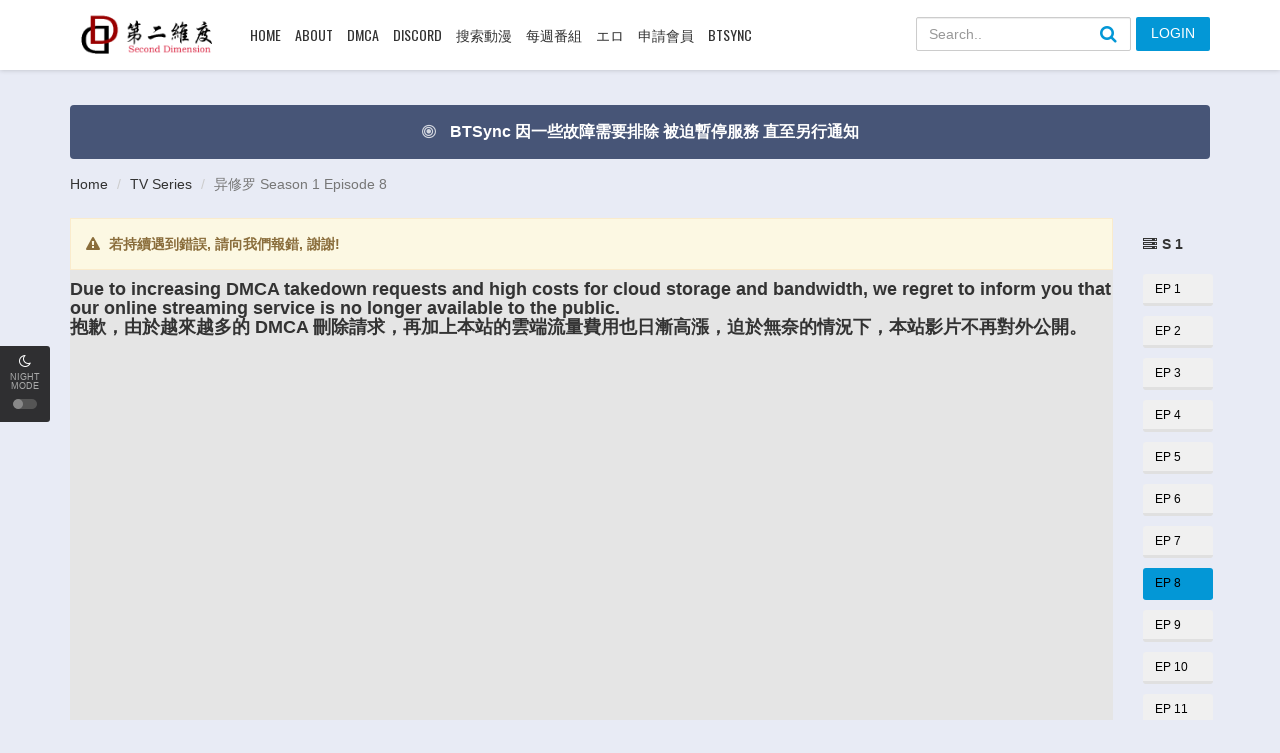

--- FILE ---
content_type: text/html; charset=UTF-8
request_url: https://second-dimension.org/episode/220286-1-8/
body_size: 28269
content:
<!DOCTYPE html><html xmlns="http://www.w3.org/1999/xhtml" xml:lang="en" lang="en-US"> <head><meta charset="UTF-8"><meta name="robots" content="index,follow"><meta http-equiv="content-language" content="en"><meta name="google-site-verification" content="XInAQJ_OrmmCzL0AJc0CtYaRMmkj9QjM3qf7d_Efe00"><meta name="msvalidate.01" content="80A245E9930AD2F8664B3666CFDCA7BF"><meta name='yandex-verification' content="c748daa1c3ddfd40"><title> 异修罗 Season 1 Episode 8 - 第二維度</title><meta property="og:image:width" content="300"/><meta property="og:image:height" content="425"/><meta property="og:image:type" content="image/jpeg"/><meta property="og:image" content="https://image.tmdb.org/t/p/w300/ufdxI0ItT4yBpBCui7PRttBsBn4.jpg"/><meta property="og:type" content="website"><meta property="og:site_name" content="第二維度"><meta property="og:url" content="/episode/220286-1-8/"><meta property="og:title" content="异修罗 Season 1 Episode 8"><meta property="og:description" content="远方钩爪的悠诺被利其亚新公国抓到后，见到导致拿冈迷宫都市毁灭的元凶喜鹊达凯。"><meta name="viewport" content="width=device-width, initial-scale=1, minimum-scale=1, maximum-scale=1"><meta name="Generator" content="PsyPlay 1.2.5 and WordPress"><link rel="shortcut icon" href="https://i.imgur.com/AkGJKOu.png" type="image/x-icon"><meta name='robots' content='max-image-preview:large'><style>img:is([sizes="auto" i],[sizes^="auto," i]){contain-intrinsic-size:3000px 1500px}</style><link rel='dns-prefetch' href='//ajax.googleapis.com'><link rel='dns-prefetch' href='//www.google.com'><link rel="alternate" type="application/rss+xml" title="第二維度 &raquo; 异修罗 Season 1 Episode 8 Comments Feed" href="/episode/220286-1-8/feed/"><link rel='stylesheet' id='wp-block-library-css' href='//second-dimension.org/wp-content/cache/wpfc-minified/1nlgwoeq/fdohg.css' type='text/css' media='all'><style id='classic-theme-styles-inline-css' type='text/css'>.wp-block-button__link{color:#fff;background-color:#32373c;border-radius:9999px;box-shadow:none;text-decoration:none;padding:calc(.667em + 2px) calc(1.333em + 2px);font-size:1.125em}.wp-block-file__button{background:#32373c;color:#fff;text-decoration:none}</style><style id='pms-content-restriction-start-style-inline-css' type='text/css'></style><style id='pms-content-restriction-end-style-inline-css' type='text/css'></style><style id='pms-account-style-inline-css' type='text/css'></style><style id='pms-login-style-inline-css' type='text/css'></style><style id='pms-recover-password-style-inline-css' type='text/css'></style><style id='pms-register-style-inline-css' type='text/css'></style><style id='global-styles-inline-css' type='text/css'>:root{--wp--preset--aspect-ratio--square:1;--wp--preset--aspect-ratio--4-3:4/3;--wp--preset--aspect-ratio--3-4:3/4;--wp--preset--aspect-ratio--3-2:3/2;--wp--preset--aspect-ratio--2-3:2/3;--wp--preset--aspect-ratio--16-9:16/9;--wp--preset--aspect-ratio--9-16:9/16;--wp--preset--color--black:#000000;--wp--preset--color--cyan-bluish-gray:#abb8c3;--wp--preset--color--white:#ffffff;--wp--preset--color--pale-pink:#f78da7;--wp--preset--color--vivid-red:#cf2e2e;--wp--preset--color--luminous-vivid-orange:#ff6900;--wp--preset--color--luminous-vivid-amber:#fcb900;--wp--preset--color--light-green-cyan:#7bdcb5;--wp--preset--color--vivid-green-cyan:#00d084;--wp--preset--color--pale-cyan-blue:#8ed1fc;--wp--preset--color--vivid-cyan-blue:#0693e3;--wp--preset--color--vivid-purple:#9b51e0;--wp--preset--gradient--vivid-cyan-blue-to-vivid-purple:linear-gradient(135deg,rgba(6,147,227,1) 0%,rgb(155,81,224) 100%);--wp--preset--gradient--light-green-cyan-to-vivid-green-cyan:linear-gradient(135deg,rgb(122,220,180) 0%,rgb(0,208,130) 100%);--wp--preset--gradient--luminous-vivid-amber-to-luminous-vivid-orange:linear-gradient(135deg,rgba(252,185,0,1) 0%,rgba(255,105,0,1) 100%);--wp--preset--gradient--luminous-vivid-orange-to-vivid-red:linear-gradient(135deg,rgba(255,105,0,1) 0%,rgb(207,46,46) 100%);--wp--preset--gradient--very-light-gray-to-cyan-bluish-gray:linear-gradient(135deg,rgb(238,238,238) 0%,rgb(169,184,195) 100%);--wp--preset--gradient--cool-to-warm-spectrum:linear-gradient(135deg,rgb(74,234,220) 0%,rgb(151,120,209) 20%,rgb(207,42,186) 40%,rgb(238,44,130) 60%,rgb(251,105,98) 80%,rgb(254,248,76) 100%);--wp--preset--gradient--blush-light-purple:linear-gradient(135deg,rgb(255,206,236) 0%,rgb(152,150,240) 100%);--wp--preset--gradient--blush-bordeaux:linear-gradient(135deg,rgb(254,205,165) 0%,rgb(254,45,45) 50%,rgb(107,0,62) 100%);--wp--preset--gradient--luminous-dusk:linear-gradient(135deg,rgb(255,203,112) 0%,rgb(199,81,192) 50%,rgb(65,88,208) 100%);--wp--preset--gradient--pale-ocean:linear-gradient(135deg,rgb(255,245,203) 0%,rgb(182,227,212) 50%,rgb(51,167,181) 100%);--wp--preset--gradient--electric-grass:linear-gradient(135deg,rgb(202,248,128) 0%,rgb(113,206,126) 100%);--wp--preset--gradient--midnight:linear-gradient(135deg,rgb(2,3,129) 0%,rgb(40,116,252) 100%);--wp--preset--font-size--small:13px;--wp--preset--font-size--medium:20px;--wp--preset--font-size--large:36px;--wp--preset--font-size--x-large:42px;--wp--preset--spacing--20:0.44rem;--wp--preset--spacing--30:0.67rem;--wp--preset--spacing--40:1rem;--wp--preset--spacing--50:1.5rem;--wp--preset--spacing--60:2.25rem;--wp--preset--spacing--70:3.38rem;--wp--preset--spacing--80:5.06rem;--wp--preset--shadow--natural:6px 6px 9px rgba(0,0,0,0.2);--wp--preset--shadow--deep:12px 12px 50px rgba(0,0,0,0.4);--wp--preset--shadow--sharp:6px 6px 0px rgba(0,0,0,0.2);--wp--preset--shadow--outlined:6px 6px 0px -3px rgba(255,255,255,1),6px 6px rgba(0,0,0,1);--wp--preset--shadow--crisp:6px 6px 0px rgba(0,0,0,1)}:where(.is-layout-flex){gap:0.5em}:where(.is-layout-grid){gap:0.5em}body .is-layout-flex{display:flex}.is-layout-flex{flex-wrap:wrap;align-items:center}.is-layout-flex >:is(*,div){margin:0}body .is-layout-grid{display:grid}.is-layout-grid >:is(*,div){margin:0}:where(.wp-block-columns.is-layout-flex){gap:2em}:where(.wp-block-columns.is-layout-grid){gap:2em}:where(.wp-block-post-template.is-layout-flex){gap:1.25em}:where(.wp-block-post-template.is-layout-grid){gap:1.25em}.has-black-color{color:var(--wp--preset--color--black) !important}.has-cyan-bluish-gray-color{color:var(--wp--preset--color--cyan-bluish-gray) !important}.has-white-color{color:var(--wp--preset--color--white) !important}.has-pale-pink-color{color:var(--wp--preset--color--pale-pink) !important}.has-vivid-red-color{color:var(--wp--preset--color--vivid-red) !important}.has-luminous-vivid-orange-color{color:var(--wp--preset--color--luminous-vivid-orange) !important}.has-luminous-vivid-amber-color{color:var(--wp--preset--color--luminous-vivid-amber) !important}.has-light-green-cyan-color{color:var(--wp--preset--color--light-green-cyan) !important}.has-vivid-green-cyan-color{color:var(--wp--preset--color--vivid-green-cyan) !important}.has-pale-cyan-blue-color{color:var(--wp--preset--color--pale-cyan-blue) !important}.has-vivid-cyan-blue-color{color:var(--wp--preset--color--vivid-cyan-blue) !important}.has-vivid-purple-color{color:var(--wp--preset--color--vivid-purple) !important}.has-black-background-color{background-color:var(--wp--preset--color--black) !important}.has-cyan-bluish-gray-background-color{background-color:var(--wp--preset--color--cyan-bluish-gray) !important}.has-white-background-color{background-color:var(--wp--preset--color--white) !important}.has-pale-pink-background-color{background-color:var(--wp--preset--color--pale-pink) !important}.has-vivid-red-background-color{background-color:var(--wp--preset--color--vivid-red) !important}.has-luminous-vivid-orange-background-color{background-color:var(--wp--preset--color--luminous-vivid-orange) !important}.has-luminous-vivid-amber-background-color{background-color:var(--wp--preset--color--luminous-vivid-amber) !important}.has-light-green-cyan-background-color{background-color:var(--wp--preset--color--light-green-cyan) !important}.has-vivid-green-cyan-background-color{background-color:var(--wp--preset--color--vivid-green-cyan) !important}.has-pale-cyan-blue-background-color{background-color:var(--wp--preset--color--pale-cyan-blue) !important}.has-vivid-cyan-blue-background-color{background-color:var(--wp--preset--color--vivid-cyan-blue) !important}.has-vivid-purple-background-color{background-color:var(--wp--preset--color--vivid-purple) !important}.has-black-border-color{border-color:var(--wp--preset--color--black) !important}.has-cyan-bluish-gray-border-color{border-color:var(--wp--preset--color--cyan-bluish-gray) !important}.has-white-border-color{border-color:var(--wp--preset--color--white) !important}.has-pale-pink-border-color{border-color:var(--wp--preset--color--pale-pink) !important}.has-vivid-red-border-color{border-color:var(--wp--preset--color--vivid-red) !important}.has-luminous-vivid-orange-border-color{border-color:var(--wp--preset--color--luminous-vivid-orange) !important}.has-luminous-vivid-amber-border-color{border-color:var(--wp--preset--color--luminous-vivid-amber) !important}.has-light-green-cyan-border-color{border-color:var(--wp--preset--color--light-green-cyan) !important}.has-vivid-green-cyan-border-color{border-color:var(--wp--preset--color--vivid-green-cyan) !important}.has-pale-cyan-blue-border-color{border-color:var(--wp--preset--color--pale-cyan-blue) !important}.has-vivid-cyan-blue-border-color{border-color:var(--wp--preset--color--vivid-cyan-blue) !important}.has-vivid-purple-border-color{border-color:var(--wp--preset--color--vivid-purple) !important}.has-vivid-cyan-blue-to-vivid-purple-gradient-background{background:var(--wp--preset--gradient--vivid-cyan-blue-to-vivid-purple) !important}.has-light-green-cyan-to-vivid-green-cyan-gradient-background{background:var(--wp--preset--gradient--light-green-cyan-to-vivid-green-cyan) !important}.has-luminous-vivid-amber-to-luminous-vivid-orange-gradient-background{background:var(--wp--preset--gradient--luminous-vivid-amber-to-luminous-vivid-orange) !important}.has-luminous-vivid-orange-to-vivid-red-gradient-background{background:var(--wp--preset--gradient--luminous-vivid-orange-to-vivid-red) !important}.has-very-light-gray-to-cyan-bluish-gray-gradient-background{background:var(--wp--preset--gradient--very-light-gray-to-cyan-bluish-gray) !important}.has-cool-to-warm-spectrum-gradient-background{background:var(--wp--preset--gradient--cool-to-warm-spectrum) !important}.has-blush-light-purple-gradient-background{background:var(--wp--preset--gradient--blush-light-purple) !important}.has-blush-bordeaux-gradient-background{background:var(--wp--preset--gradient--blush-bordeaux) !important}.has-luminous-dusk-gradient-background{background:var(--wp--preset--gradient--luminous-dusk) !important}.has-pale-ocean-gradient-background{background:var(--wp--preset--gradient--pale-ocean) !important}.has-electric-grass-gradient-background{background:var(--wp--preset--gradient--electric-grass) !important}.has-midnight-gradient-background{background:var(--wp--preset--gradient--midnight) !important}.has-small-font-size{font-size:var(--wp--preset--font-size--small) !important}.has-medium-font-size{font-size:var(--wp--preset--font-size--medium) !important}.has-large-font-size{font-size:var(--wp--preset--font-size--large) !important}.has-x-large-font-size{font-size:var(--wp--preset--font-size--x-large) !important}:where(.wp-block-post-template.is-layout-flex){gap:1.25em}:where(.wp-block-post-template.is-layout-grid){gap:1.25em}:where(.wp-block-columns.is-layout-flex){gap:2em}:where(.wp-block-columns.is-layout-grid){gap:2em}:root:where(.wp-block-pullquote){font-size:1.5em;line-height:1.6}</style><link rel='stylesheet' id='dashicons-css' href='//second-dimension.org/wp-content/cache/wpfc-minified/8bgmth5h/fdohg.css' type='text/css' media='all'><link rel='stylesheet' id='wp-jquery-ui-dialog-css' href='//second-dimension.org/wp-content/cache/wpfc-minified/3478rmv/fdohg.css' type='text/css' media='all'><link rel='stylesheet' id='wp-postratings-css' href='//second-dimension.org/wp-content/cache/wpfc-minified/8j85c7r8/fdohg.css' type='text/css' media='all'><link rel='stylesheet' id='eeb-css-frontend-css' href='//second-dimension.org/wp-content/cache/wpfc-minified/8igbocg7/fdohg.css' type='text/css' media='all'><link rel='stylesheet' id='theme-style-css' href='//second-dimension.org/wp-content/cache/wpfc-minified/eidh50ag/fdohg.css' type='text/css' media='all'><link rel='stylesheet' id='main-css' href='//second-dimension.org/wp-content/cache/wpfc-minified/9a7i256d/fdohg.css' type='text/css' media='all'><link rel='stylesheet' id='tablepress-default-css' href='//second-dimension.org/wp-content/cache/wpfc-minified/1b1qpekc/fdohg.css' type='text/css' media='all'><script type="text/javascript" src="/wp-includes/js/jquery/jquery.min.js?ver=3.7.1" id="jquery-core-js"></script><script type="text/javascript" src="/wp-includes/js/jquery/jquery-migrate.min.js?ver=3.4.1" id="jquery-migrate-js"></script><script type="text/javascript" src="/wp-content/plugins/email-encoder-bundle/assets/js/custom.js?ver=2c542c9989f589cd5318f5cef6a9ecd7" id="eeb-js-frontend-js"></script><script type="text/javascript" src="https://ajax.googleapis.com/ajax/libs/jquery/2.1.3/jquery.min.js?ver=2.1.3" id="jquery-main-js"></script><script type="text/javascript" src="/wp-content/themes/PsyPlay/assets/js/jquery.lazyload.js?ver=1.2.5" id="lazyload-js"></script><script type="text/javascript" src="/wp-content/themes/PsyPlay/assets/js/jquery.qtip.min.js?ver=1.2.5" id="qtip-js"></script><script type="text/javascript" src="/wp-content/themes/PsyPlay/assets/js/jquery.cookie.js?ver=1.2.5" id="cookie-js"></script><script type="text/javascript" src="/wp-content/themes/PsyPlay/assets/js/jquery.idTabs.min.js?ver=1.2.5" id="idtabs-js"></script><script type="text/javascript" src="https://www.google.com/recaptcha/api.js?ver=1.2.5" id="recaptcha-js"></script><script type="text/javascript" id="psy_front_ajax-js-extra">
var psyAjax = {"url":"https:\/\/second-dimension.org\/wp-admin\/admin-ajax.php","like":"Favorite","unlike":"Remove Favorite"};
</script><script type="text/javascript" src="/wp-content/themes/PsyPlay/assets/js/theme.script.min.js?ver=1.2.5" id="psy_front_ajax-js"></script><link rel="https://api.w.org/" href="/wp-json/"><link rel="EditURI" type="application/rsd+xml" title="RSD" href="/xmlrpc.php?rsd"><meta name="generator" content="WordPress 6.8.3"><link rel="canonical" href="/episode/220286-1-8/"><link rel='shortlink' href='/?p=22254'><link rel="alternate" title="oEmbed (JSON)" type="application/json+oembed" href="/wp-json/oembed/1.0/embed?url=https%3A%2F%2Fsecond-dimension.org%2Fepisode%2F220286-1-8%2F"><link rel="alternate" title="oEmbed (XML)" type="text/xml+oembed" href="/wp-json/oembed/1.0/embed?url=https%3A%2F%2Fsecond-dimension.org%2Fepisode%2F220286-1-8%2F&#038;format=xml"><script async src="https://www.googletagmanager.com/gtag/js?id=G-8PZRSFM5J0"></script><script>window.dataLayer = window.dataLayer || [];function gtag(){dataLayer.push(arguments);}gtag('js', new Date());gtag('config', 'G-8PZRSFM5J0');</script><style type='text/css'>@media screen and (max-width:1325px){#slider:hover .slide-caption{left:auto;right:320px!important;opacity:1}}@media screen and (max-width:1199px){#slider:hover .slide-caption{right:280px!important}}@media screen and (max-width:991px){#slider .slide-caption{right:-280px!important}#slider:hover .slide-caption{right:0!important}}.fb-comments. span iframe,.fb_iframe_widget_fluid_desktop iframe{min-width:100%!important}.pad{height:20px}div#content-embed #next-ep-notice .alert-warning{margin:0}#slider:hover .slide-caption{left:0;right:auto;opacity:1}#slider .slide-caption{right:auto;left:-380px}#slider{width:100%}#slider .slide-caption{right:auto!important;left:-380px!improtant}#slider:hover .slide-caption{left:0!important;riight:auto!important;opacity:1}.swiper-container-horizontal > .swiper-pagination{right:20px!important}.breadcrumb>li+li:before{padding-left:9px}.wp-video-shortcode video,video.wp-video-shortcode{height:100%!important}.movieplay .mejs-container.mejs-container-fullscreen{max-height:100%!important;height:100%!important}#main{min-height:calc(100vh - 371px)}.alert-bottom{background:#7a0087}@media screen and (max-width:520px){#switch-mode{top:8px;right:95px}.mobile-search{left:auto;right:55px}}@media screen and (max-width:991px){#switch-mode{right:95px}.mobile-search{right:55px}.user-content .uct-avatar{display:none}.user-content .uct-info{padding-left:0}}@media screen and (max-width:670px){.profiles-wrap .pp-main .ppm-content.user-content.profile,.ppm-content.user-content.profile-comment{padding:40px 20px !important}}@media screen and (max-width:350px){.user-content .uct-info .block label{width:100%}}@media screen and (max-width:520px){#switch-mode{top:8px;right:137px}.mobile-search{left:auto;right:95px}}@media screen and (max-width:991px){#switch-mode{right:95px}.mobile-search{right:137px}}fake_player section span.barra span.played{background:#81ad53}.fake_player section span.barra span.played{background:#81ad53}.fake_player section span.controles i.fa:hover{color:#81ad53}.fake_player a.lnkplay:hover>.playads i.fa.fa-play{color:#81ad53}.fake_player a.lnkplay:hover>span.playads{background:rgba(0,0,0,0)}ann-home a{color:#c8e2fd}#logo.night,#logo-home.night{background-image:url(/wp-content/uploads/2d-logo-dark.png)}#logo.light,#logo-home.light{background-image:url(/wp-content/uploads/2d-logo.png)}#logo,#logo-home{background-image:url(/wp-content/uploads/2d-logo.png)}.movies-list .ml-item,.movies-list .ml-item .mli-info{border-radius:5px!important}.movies-list .ml-item:hover{border:4px solid #0397D6}.btn-successful{background:#0397D6!important}.btn-successful:active,.btn-successful:focus,.btn-successful:hover{background:#1da2da!important;border-bottom:0!important}.movies-list-wrap .ml-title span{background:#0397D6}.block .ep_title,.jt-info .ep_airdate,a,.movies-letter a.btn-letter:hover{color:#0397D6}a:focus,a:hover{color:#097ea0}#slider .slide-caption h2{color:#0397D6}.btn-successful{border-bottom:3px solid #107ead}.btn-successful:active,.btn-successful:focus,.btn-successful:hover{background:#0590cc;border-bottom:3px solid #107ead}#top-news .nav li.active a{border-bottom:2px solid #0397d6}.qtip .qtip-title{color:#0397d6}.movies-list .ml-item .mli-eps{background:rgba(3,151,214,.9)}a.psy_type{color:#36a2d8}.footer-social a:hover{color:#2690c5}#menu ul.top-menu li.active a,#menu ul.top-menu li:hover a,#searchform .fa{color:#0397d6}.sidebar .sb-title{background:#0397D6}ul.idTabs li a.active,ul.idTabs li a.selected{background:#0397D6;border-bottom:3px solid #107ead}.box .box-head .nav-tabs li.active a{background:#c53131!important}#menu .sub-container ul.sub-menu li:hover a{background:#0397d6}#menu .sub-container{border-top:1px solid #1f9ddc}#mv-info .mvi-cover:before,.movies-list .ml-item .ml-mask:after{background-image:none}#button-favorite a.liked i.fa{color:#21aeda}.footer-tags a:hover{color:#39aae2}#filter .fc-title,.wpas-field .label-container{color:#0397D6}#filter ul.fc-main-list li a.active,#filter ul.fc-main-list li a:hover{background:#0397D6!important}.test_container .nav>li.active>a:focus,.test_container .nav>li.active>a{background:#0397d6!important}#lnk-dl-button,#lnk-watch-button{background:#0397d6}#lnk-watch-button:hover,#lnk-dl-button:hover{background:#0a85b9;!important}.pagination>.active>a,.pagination>.active>a:focus,.pagination>.active>a:hover,.pagination>.active>span,.pagination>.active>span:focus,.pagination>.active>span:hover{background:#0397d6}body{background:#e8ebf5}.btn-successful{border:0}#top-news .nav{background:#475577}#top-news .nav li.active a,#top-news .nav li:hover a{background:rgba(255,255,255,.1);border:0}#top-news{background:#1f2534}#top-news .top-news-content ul.tn-news li:hover{background:rgba(255,255,255,0.05)}#top-news .top-news-content ul.tn-news li.view-more a{color:#fff}#top-news .top-news-content ul.tn-news li.view-more{background:rgba(255,255,255,0.05)}.jtip-bottom a.sl-button{border-bottom:0!important}.jtip-bottom a.sl-button:hover{border-bottom:0!important}.movies-list .ml-item .mli-info{background:url(/wp-content/themes/PsyPlay/assets/css/img/premade_style/mask-title.png) top repeat-x}.movies-list .ml-item{border-radius:5px}.movies-list .ml-item .mli-info{border-radius:0 0 5px 5px}a{color:#0397D6}a:focus,a:hover{color:#2c90ad}#slider .slide-caption h2{color:#0397D6}#slider .slide-caption{background:rgba(27,33,46,0.9)}#slider:hover .slide-caption{left:0!important}#slider .slide-caption{left:-380px!important}.news-view-content{border-bottom:20px solid #e8ebf5}div#comment{border-top:20px solid #e8ebf5!important}.box .box-head .nav-tabs li.active a{background:#0397D6 !important}.box .box-head{background:#2C3549}.ann-home{background:#475577 !important}.btn-primary{border-bottom:0!important}.btn-primary:hover,.btn-primary:active,.btn-primary:focus{border-bottom:0!important;background:#286090}footer{background:#2c3549}.qtip .qtip-title{color:#0397d6!important}.qtip-bootstrap{background:#fff!important;color:#333!important}.qtip .qtip-title{background:#fff!important}.jtip-top{background:#eee!important;color:#333!important}.tvseason .les-content a:hover{border-bottom:3px solid #107ead;background:#0397D6}.home-main #hm-search button,.search-suggest ul li.ss-bottom a{background:#0397D6}.search-suggest ul{border-top:1px solid #0397D6}a.comment-reply-link,#respond p input.submit{color:#fff;background:#0397d6}a.comment-reply-link:hover,#respond p input.submit:hover{color:#fff;background:#0a85b9}.content-kuss #content-kuss-title{background:#0397D6}@media screen and (max-width:991px){.movies-list-wrap .ml-title span{background:none}#menu ul.top-menu li a{color:#13a3e0!important;display:block}#menu .sub-container{border:0}}#top-news .top-news-content ul.tn-news li.tn-apps{background:#2a303e;border-top:1px solid rgba(255,255,255,0.1);margin-bottom:-10px}#top-news .top-news-content .tab-pane .tnca-block{border:1px solid rgba(255,255,255,0.2);background:#1f2534}#mv-keywords a:hover{color:#039dce}.cssload span,.cssload span:before,.cssload span:after{border:2px solid #0397D6}.swiper-container-horizontal > .swiper-pagination{right:400px;text-align:right;left:auto}@media screen and (max-width:1325px){.swiper-container-horizontal > .swiper-pagination{right:340px}}@media screen and (max-width:1199px){.swiper-container-horizontal > .swiper-pagination{right:295px}}@media screen and (max-width:991px){.swiper-container-horizontal > .swiper-pagination{right:20px}}</style> <script>jQuery(document).ready(function($){// Check if "night-mode" cookie is set
if ($.cookie("night-mode")) {// Inject custom TablePress styles for dark mode
if (!document.getElementById('tablepress-darkmode-style')) {const style = document.createElement('style');style.id = 'tablepress-darkmode-style';style.innerHTML = `
.tablepress tbody tr td {color: white !important;}`;document.head.appendChild(style);}}});</script> <link rel="icon" href="/wp-content/uploads/2023/01/cropped-sd-favicon-32x32.png" sizes="32x32"><link rel="icon" href="/wp-content/uploads/2023/01/cropped-sd-favicon-192x192.png" sizes="192x192"><link rel="apple-touch-icon" href="/wp-content/uploads/2023/01/cropped-sd-favicon-180x180.png"><meta name="msapplication-TileImage" content="/wp-content/uploads/2023/01/cropped-sd-favicon-270x270.png"><style>.mvic-desc > .desc > h2{display:none}::-webkit-scrollbar,.bp-btn-report,.social-home{display:none}img.btsync-img{border-radius:20px;margin-top:10px;margin-bottom:50px}input.btn.btn-lg{color:#0397D6}input[type=button]{margin:6px}#mv-info .mvi-content .mvic-desc .desc{font-style:normal}#content-cover{display:none}#slider .swiper-slide{background-position:50% 15%}.top-content{margin-top:40px}@media screen and (min-width:992px){#slider .slide-caption{opacity:inherit;left:0px!important;width:300px}}@media screen and (min-width:1199px){.top-content{height:550px!important}}@media screen and (min-width:992px) and (max-width:1198.9px){.top-content{height:360px}}.movieplay{position:relative;padding-bottom:43%;padding-top:0;overflow:hidden}.movieplay iframe{position:absolute;top:0;left:0;width:100%;height:100%}.col-lg-4.footer-copyright{padding-top:20px}footer{padding:20px 0 25px}@media screen and (max-width:1024px){footer .footer-one{display:none}}@media screen and (max-width:1024px){footer .footer-subs{display:none}}@media screen and (max-width:1024px){footer .footer-copyright{width:100%;text-align:center;margin-bottom:10px}}div#main.page-404{min-height:-webkit-fill-available}#mv-info .mvi-cover:before,.movies-list .ml-item .ml-mask:after{background-image:none}#mv-info .mvi-cover:before{background-image:none;border:0px !important}#mv-info .mvi-cover:after{border:0px}#mv-info .mvi-cover:hover:before{box-shadow:none}.tvseason .les-content a{min-width:92px}select,select option{background:#19c2ac}input[type=search]{color:#333333}</style></head><body><div id="switch-mode"><div class="sm-icon"><i class="fa fa-moon-o"></i></div><div class="sm-text"> Night Mode</div> <div class="sm-button"><span></span></div></div><header><div class="container"><div class="header-logo"><a title="第二維度" href="https://second-dimension.org" id="logo"></a></div><div class="mobile-menu"><i class="fa fa-reorder"></i></div><div class="mobile-search"><i class="fa fa-search"></i></div><div id="menu"><ul id="menu-main-menu" class="top-menu"><li id="menu-item-10" class="menu-item menu-item-type-custom menu-item-object-custom menu-item-10"><a href="/home/">Home</a></li><li id="menu-item-11" class="menu-item menu-item-type-custom menu-item-object-custom menu-item-11"><a href="/about/">About</a></li><li id="menu-item-12" class="menu-item menu-item-type-custom menu-item-object-custom menu-item-12"><a href="/dmca/">DMCA</a></li><li id="menu-item-14" class="menu-item menu-item-type-custom menu-item-object-custom menu-item-14"><a href="https://discord.gg/gG6PfUF">Discord</a></li><li id="menu-item-6500" class="menu-item menu-item-type-post_type menu-item-object-page menu-item-6500"><a href="/advanced-search/">搜索動漫</a></li><li id="menu-item-13" class="menu-item menu-item-type-custom menu-item-object-custom menu-item-13"><a href="/weekly-updates/">每週番組</a></li><li id="menu-item-1732" class="menu-item menu-item-type-custom menu-item-object-custom menu-item-1732"><a href="/articles/">エロ</a></li><li id="menu-item-7518" class="menu-item menu-item-type-post_type menu-item-object-page menu-item-7518"><a href="/donation/">申請會員</a></li><li id="menu-item-7499" class="menu-item menu-item-type-post_type menu-item-object-page menu-item-7499"><a href="/btsync/">BTSync</a></li></ul><div class="clearfix"></div></div><div id="top-user"><div class="top-user-content guest"><style tyle="text/css"></style><a href="#pt-login" class="btn btn-successful btn-login" title="Login" data-target="" data-toggle="modal"> LOGIN</a></div></div><div id="search"><div class="search-content"><form method="get" id="searchform" action="https://second-dimension.org"><input class="form-control search-input" type="text" placeholder="Search.." name="s" id="s" value="" data-swplive="true"><button type="submit"><i class="fa fa-search"></i></button></form></div></div><div class="clearfix"></div></div></header><div class="header-pad"></div><div id="main" class="page-detail" style="padding-top: 70px;"><div class="container"><div class="pad"></div><div class="main-content main-detail"><div id="cookiedata" class="ann-home alert text-center" style=" font-size: 16px; font-weight: bold; background: #0F87FE; color: #fff;"><span><i class="fa fa-blink fa-bullseye mr10"></i> BTSync 因一些故障需要排除 被迫暫停服務 直至另行通知</span></div><div id="bread"><ol class="breadcrumb" itemtype="https://schema.org/BreadcrumbList" itemscope><li itemtype="https://schema.org/ListItem" itemscope itemprop="itemListElement"><a itemprop="item" href="https://second-dimension.org">Home </a></li><li><a href="/series/">TV Series </a></li><li class="active">异修罗 Season 1 Episode 8</li></ol></div> <div id="mv-info"> <div class="row"> <div class="col-md-11"> <div id="content-embed" style=""> <div class="alert alert-warning notice-1" style="margin-bottom: 0; border-radius: 0;"><i class="fa fa-warning mr5"></i> <b>若持續遇到錯誤, 請向我們報錯, 謝謝!</b></div> <div id="player2"><div id="tab1" ><div class="movieplay">  <h4>Due to increasing DMCA takedown requests and high costs for cloud storage and bandwidth, we regret to inform you that our online streaming service is no longer available to the public.<br>抱歉，由於越來越多的 DMCA 刪除請求，再加上本站的雲端流量費用也日漸高漲，迫於無奈的情況下，本站影片不再對外公開。</h4> </div> </div></div><div id="bar-player"><style>#bar-player span:after{content:""!important}</style><a href="/episode/220286-1-8/#mv-info" class="btn bp-btn-light" ><i class="fa fa-lightbulb-o" ></i> <span>Turn off light</span></a> <span id="button-favorite"><a href="#pt-login" class="sl-button btn bp-btn-favorite"><i class="fa fa-heart"></i> <span>Favorite</span></a> </span><a class="btn bp-btn-previous" href="/episode/220286-1-7/"><i class="fa fa-backward"></i><span>上一集</span></a><a class="btn bp-btn-next" href="/episode/220286-1-9/"><i class="fa fa-forward"></i><span>下一集</span></a><a href="/episode/220286-1-8/#commentfb" class="btn bp-btn-review"><i class="fa fa-comments"></i><span>Comments</span>
(<span id="comment-count">0</span>)</a><a class="btn bp-btn-report" data-target="#pop-report" data-toggle="modal" style="color: #fff000; float: right"><i class="fa fa-warning"></i> <span>Report</span></a><div class="clearfix"></div></div> <div class="player_nav"><ul class="idTabs"></ul></div> </div> </div> <div class="col-md-1"> <div class="tvseason" style="padding: 20px 0;"><div class="les-title" style="padding-bottom: 15px; width: 100%;"><i class="fa fa-server mr5"></i><strong>S 1</strong></div><div class="les-content" style="display: block; padding-left: 0px;"><a href="/episode/220286-1-1" style="min-width: 70px;">EP 1</a><a href="/episode/220286-1-2" style="min-width: 70px;">EP 2</a><a href="/episode/220286-1-3" style="min-width: 70px;">EP 3</a><a href="/episode/220286-1-4" style="min-width: 70px;">EP 4</a><a href="/episode/220286-1-5" style="min-width: 70px;">EP 5</a><a href="/episode/220286-1-6" style="min-width: 70px;">EP 6</a><a href="/episode/220286-1-7" style="min-width: 70px;">EP 7</a><a href="/episode/220286-1-8" style="min-width: 70px; background: #0397D6; border-bottom: 3px solid #0397D6;" style="min-width: 70px;">EP 8</a><a href="/episode/220286-1-9" style="min-width: 70px;">EP 9</a><a href="/episode/220286-1-10" style="min-width: 70px;">EP 10</a><a href="/episode/220286-1-11" style="min-width: 70px;">EP 11</a><a href="/episode/220286-1-12" style="min-width: 70px;">EP 12</a></div></div> </div></div><div class="mobile-btn"><a class="btn btn-block btn-lg btn-successful btn-01" target="_blank" href="https://www.cpmrevenuegate.com/qgjvucqpi?key=f46081775dcae94f7e37beef8ae8670f"><i class="fa fa-play mr10"></i>Stream in HD</a><a class="btn btn-block btn-lg btn-successful btn-02" target="_blank" href="https://www.cpmrevenuegate.com/qgjvucqpi?key=f46081775dcae94f7e37beef8ae8670f"><i class="fa fa-download mr10"></i>Download in HD</a><div class="clearfix"></div></div> <div class="mvi-content" itemscope itemtype="http://schema.org/TVEpisode"><meta itemprop="url" content="/episode/220286-1-8/"><div class="mvic-btn"><div class="mv-rating"><div id="movie-mark" class="btn btn-danger averagerate">0</div><label id="movie-rating">Rating (0)</label><div id="post-ratings-22254" class="post-ratings"><a href="#pt-login"><img src="/wp-content/plugins/wp-postratings/images/stars_flat(png)/rating_off.png" alt="0 votes, average: 0.00 out of 5" title="0 votes, average: 0.00 out of 5" class="post-ratings-image"><img src="/wp-content/plugins/wp-postratings/images/stars_flat(png)/rating_off.png" alt="0 votes, average: 0.00 out of 5" title="0 votes, average: 0.00 out of 5" class="post-ratings-image"><img src="/wp-content/plugins/wp-postratings/images/stars_flat(png)/rating_off.png" alt="0 votes, average: 0.00 out of 5" title="0 votes, average: 0.00 out of 5" class="post-ratings-image"><img src="/wp-content/plugins/wp-postratings/images/stars_flat(png)/rating_off.png" alt="0 votes, average: 0.00 out of 5" title="0 votes, average: 0.00 out of 5" class="post-ratings-image"><img src="/wp-content/plugins/wp-postratings/images/stars_flat(png)/rating_off.png" alt="0 votes, average: 0.00 out of 5" title="0 votes, average: 0.00 out of 5" class="post-ratings-image"></a></div><div id="post-ratings-22254-loading" class="post-ratings-loading"><img src="/wp-content/plugins/wp-postratings/images/loading.gif" width="16" height="16" class="post-ratings-image">Loading...</div><div class="clearfix"></div></div><div class="clearfix"></div><a href="https://www.cpmrevenuegate.com/qgjvucqpi?key=f46081775dcae94f7e37beef8ae8670f" target="_blank" class="btn btn-block btn-lg btn-successful btn-01"><i class="fa fa-play mr10"></i>Stream in HD</a><a href="https://www.cpmrevenuegate.com/qgjvucqpi?key=f46081775dcae94f7e37beef8ae8670f" target="_blank" class="btn btn-block btn-lg btn-successful btn-02"><i class="fa fa-download mr10"></i>Download in HD</a> </div> <div class="thumb mvic-thumb" style="background-image: url('https://image.tmdb.org/t/p/w185/ufdxI0ItT4yBpBCui7PRttBsBn4.jpg');"><img itemprop="image" title="异修罗 Season 1 Episode 8" alt="异修罗 Season 1 Episode 8" src="https://image.tmdb.org/t/p/w185/ufdxI0ItT4yBpBCui7PRttBsBn4.jpg" class="hidden" style="width: 140px; height: 210px;"></div> <div class="mvic-desc"><h3 itemprop="name">异修罗 Season 1 Episode 8</h3><div class="block-social"><div class="addthis_inline_share_toolbox"></div></div><div itemprop="description" class="desc"><p class="f-desc">远方钩爪的悠诺被利其亚新公国抓到后，见到导致拿冈迷宫都市毁灭的元凶喜鹊达凯。</p></div><div class="mvic-info"><div class="mvici-left"><p><strong>Views:</strong> 109</p> </div><div class="mvici-right"><p><strong>Episode Title:</strong> <span itemprop="duration">新魔王战争</span></p> <p><strong>Air Date:</strong> 2024-02-21</p><p><strong>Year:</strong> <a href="/episode-date/2024/" rel="tag">2024</a></p><meta itemprop="url" content="/episode/220286-1-8/"><meta itemprop="datePublished" content=""/></div><div class="clearfix"></div></div><div class="clearfix"></div></div><div class="clearfix"></div></div> </div> <div class="content-kuss" ><div class="content-kuss-ads"><center><a href="https://publishers.adsterra.com/referral/MHZCpcX8zz"><img alt="banner" src="https://landings-cdn.adsterratech.com/referralBanners/png/600%20x%20250%20px.png" style="width: 100%; height: auto; max-width: 600px;"></a></center></div> </div> <div id="commentfb"><div class="comentarios"> <h3 class="title">Comments </h3><div id="respond" class="comment-respond"><h3 id="reply-title" class="comment-reply-title">Leave a Reply <small><a rel="nofollow" id="cancel-comment-reply-link" href="/episode/220286-1-8/#respond" style="display:none;">Cancel reply</a></small></h3><p class="must-log-in">You must be <a href="/wp-login.php?redirect_to=https%3A%2F%2Fsecond-dimension.org%2Fepisode%2F220286-1-8%2F">logged in</a> to post a comment.</p></div><section id="comments" class="themeform"></section></div></div><div class="movies-list-wrap mlw-related"><div class="ml-title ml-title-page"><span>您可能喜歡的動漫</span></div><div class="movies-list movies-list-full"><div data-movie-id="5590" class="ml-item"><a href="/series/aria-the-scarlet-ammo/" data-url="" class="ml-mask jt" data-hasqtip="112" oldtitle="緋彈的亞莉亞" title=""><img data-original="https://image.tmdb.org/t/p/w185/AldDySzdBcUIPXetoylHuyzcmCR.jpg"class="lazy thumb mli-thumb" alt="緋彈的亞莉亞"><span class="mli-info"><h2>緋彈的亞莉亞</h2></span></a><div id="hidden_tip"><div id="" class="qtip-title">緋彈的亞莉亞</div><div class="jtip-top"><div class="jt-info jt-imdb">TMDb: 6</div> <div class="jt-info"><a href="/release-year/2011/" rel="tag">2011</a></div><div class="jt-info">25 min</div><div class="clearfix"></div></div> <p class="f-desc"><p>為對抗殘暴罪犯，在存在著有警察無法應對的治安危機的世界之中，出現了一種以彌補警察不足的武力偵探，在法律限制內解決個人或組織的委託，通稱「武偵」。東京武偵高中是專門培育武力偵探(武偵)的特殊學校，學生的義務是必須攜帶槍械與刀劍，在這所學校偵探科二年級的男主角遠山金次，被自己所擁有的某種特殊體質（一種會在某種契機之下使大腦細胞高度活性化，並且附帶某種奇怪的副作用）所深深困擾著，對於這一點他始終希望對其他人保密，只祈求能過平凡的校園生活……</p></p><div class="block">Status: Ended</div> <div class="block">Genre: <a href="/genre/harem/" rel="category tag">後宮</a>, <a href="/genre/action/" rel="category tag">戰鬥</a>, <a href="/genre/funny/" rel="category tag">搞笑</a>, <a href="/genre/school/" rel="category tag">校園</a>, <a href="/genre/fiction/" rel="category tag">科幻</a> </div><div class="jtip-bottom"><a href="/series/aria-the-scarlet-ammo/" class="btn btn-block btn-successful"><i class="fa fa-play-circle mr10"></i>Watch Series</a><a href="#pt-login" class="sl-button btn bp-btn-favorite"><i class="fa fa-heart"></i> <span>Favorite</span></a></div></div></div><div data-movie-id="27248" class="ml-item"><a href="/series/chitose-is-in-the-ramune-bottle/" data-url="" class="ml-mask jt" data-hasqtip="112" oldtitle="彈珠汽水瓶裡的千歲同學" title=""><img data-original="https://image.tmdb.org/t/p/w185/ibr0vzPc7XImKJ5kqPOxgsvZEKB.jpg"class="lazy thumb mli-thumb" alt="彈珠汽水瓶裡的千歲同學"><span class="mli-info"><h2>彈珠汽水瓶裡的千歲同學</h2></span></a><div id="hidden_tip"><div id="" class="qtip-title">彈珠汽水瓶裡的千歲同學</div><div class="jtip-top"><div class="jt-info jt-imdb"> IMDb: N/A</div> <div class="jt-info"><a href="/release-year/2025/" rel="tag">2025</a></div><div class="jt-info">N/A</div><div class="clearfix"></div></div> <p class="f-desc"><p>故事裡有一名頂級現充，這位同學就是就讀縣內首屈一指的升學學校——藤志高中的「千歲朔」。學業、運動、社交能力皆出類拔萃的他，總是眾人的焦點，身邊更聚集著令人羨慕的朋友。在新的班級迎來二年級的春天，朔受託協助一位把自己關在家裡的學生重新融入社會。以福井為舞台編織而成，將譜寫出一片湛藍、無比眩目且動人的青春故事！</p></p><div class="block">Status: Returning Series</div> <div class="block">Genre: <a href="/genre/love/" rel="category tag">戀愛</a>, <a href="/genre/funny/" rel="category tag">搞笑</a>, <a href="/genre/school/" rel="category tag">校園</a>, <a href="/genre/ongoing-series/" rel="category tag">連載</a> </div><div class="jtip-bottom"><a href="/series/chitose-is-in-the-ramune-bottle/" class="btn btn-block btn-successful"><i class="fa fa-play-circle mr10"></i>Watch Movie</a><a href="#pt-login" class="sl-button btn bp-btn-favorite"><i class="fa fa-heart"></i> <span>Favorite</span></a></div></div></div><div data-movie-id="20904" class="ml-item"><a href="/series/the-demon-sword-master-of-excalibur-academy/" data-url="" class="ml-mask jt" data-hasqtip="112" oldtitle="聖劍學院的魔劍使" title=""><img data-original="https://image.tmdb.org/t/p/w185/e2UT5xydh5WDP6zZ3J7vho9nJU.jpg"class="lazy thumb mli-thumb" alt="聖劍學院的魔劍使"><span class="mli-info"><h2>聖劍學院的魔劍使</h2></span></a><div id="hidden_tip"><div id="" class="qtip-title">聖劍學院的魔劍使</div><div class="jtip-top"><div class="jt-info jt-imdb">TMDb: 5.8</div> <div class="jt-info"><a href="/release-year/2023/" rel="tag">2023</a></div><div class="jt-info">N/A</div><div class="clearfix"></div></div> <p class="f-desc"><p>最強的魔王雷歐尼斯為了迎接註定到來的決戰，封印了自身的存在。然而跨越千年時光甦醒的他，竟然變回了十歲少年的模樣！「為什麼！？」「你怎麼被關在這裡？放心吧，姊姊會保護你的。」雷歐尼斯受到隸屬於「聖劍學院」的美少女黎榭莉亞保護，並對劇變的世界感到驚愕。未知的敵人「虛獸」、「第零七戰術都市」、以武器作為外形的異能之力──「聖劍」，儘管這些陌生的詞語讓他相當困惑，他依然進入了「聖劍學院」就讀。在魔術消失的未來世界中，由最強魔王與美少女們交織而成、聖劍與魔劍的校園刀劍奇幻故事揭開序幕！</p></p><div class="block">Status: Ended</div> <div class="block">Genre: <a href="/genre/adventure/" rel="category tag">冒險</a>, <a href="/genre/fantasy/" rel="category tag">奇幻</a>, <a href="/genre/school/" rel="category tag">校園</a> </div><div class="jtip-bottom"><a href="/series/the-demon-sword-master-of-excalibur-academy/" class="btn btn-block btn-successful"><i class="fa fa-play-circle mr10"></i>Watch Series</a><a href="#pt-login" class="sl-button btn bp-btn-favorite"><i class="fa fa-heart"></i> <span>Favorite</span></a></div></div></div><div data-movie-id="11724" class="ml-item"><a href="/series/kemono-jihen/" data-url="" class="ml-mask jt" data-hasqtip="112" oldtitle="怪物事變" title=""><img data-original="https://image.tmdb.org/t/p/w185/daJyvTR7nOIefSqJoh10nfthsHh.jpg"class="lazy thumb mli-thumb" alt="怪物事變"><span class="mli-info"><h2>怪物事變</h2></span></a><div id="hidden_tip"><div id="" class="qtip-title">怪物事變</div><div class="jtip-top"><div class="jt-info jt-imdb">TMDb: 6.6</div> <div class="jt-info"><a href="/release-year/2021/" rel="tag">2021</a></div><div class="jt-info">24 min</div><div class="clearfix"></div></div> <p class="f-desc"><p>自古以來便潛藏於世，隱藏身份與人交往的「怪物」。它們大多數已適應人類世界，融入進了人類社會。然而到了現代，多起報告稱它們之中有想要與人類進行超出所需要的交往的情況。經營著偵探事務所的隱神，為探究一起因這些「怪物」而引發的離奇事件來到了位於荒郊野外的某個村莊。隨後邂逅了一位名叫夏羽的少年——</p></p><div class="block">Status: Ended</div> <div class="block">Genre: <a href="/genre/fantasy/" rel="category tag">奇幻</a>, <a href="/genre/suspense/" rel="category tag">懸疑</a> </div><div class="jtip-bottom"><a href="/series/kemono-jihen/" class="btn btn-block btn-successful"><i class="fa fa-play-circle mr10"></i>Watch Series</a><a href="#pt-login" class="sl-button btn bp-btn-favorite"><i class="fa fa-heart"></i> <span>Favorite</span></a></div></div></div><div data-movie-id="1447" class="ml-item"><a href="/series/uq-holder/" data-url="" class="ml-mask jt" data-hasqtip="112" oldtitle="悠久持有者" title=""><img data-original="https://image.tmdb.org/t/p/w185/qLbKFlOD5txfUQHI7q8z0VvfCvQ.jpg"class="lazy thumb mli-thumb" alt="悠久持有者"><span class="mli-info"><h2>悠久持有者</h2></span></a><div id="hidden_tip"><div id="" class="qtip-title">悠久持有者</div><div class="jtip-top"><div class="jt-info jt-imdb">TMDb: 9</div> <div class="jt-info"><a href="/release-year/2017/" rel="tag">2017</a></div><div class="jt-info">24 min</div><div class="clearfix"></div></div> <p class="f-desc"><p>該作時空背景以《魔法老師》完結數十年後的近未來的時代為主，講述了魔法出現在世界上的十年後，近衛刀太與其伙伴們的冒險故事。 近衛刀太的父母在一次意外中雙雙身亡，之後，刀太就由他的師父雪姬撫養長大。 在某天由追殺雪姬的賞金獵人將他殺害，他才發現他不會死，在舔舐雪姬的血後，激發出刀太體內的不死之力，擊退來犯的殺手。此時，刀太才知道他和雪姬都是不死者，之後他們就離開了鎮上，展開了前往首都的旅程…在途中，刀太又遇到了另一位有著不死身的伙伴時阪九郎丸，但九郎丸的真實性別到底是男是女？</p></p><div class="block">Status: Ended</div> <div class="block">Genre: <a href="/genre/adventure/" rel="category tag">冒險</a>, <a href="/genre/fantasy/" rel="category tag">奇幻</a>, <a href="/genre/harem/" rel="category tag">後宮</a>, <a href="/genre/love/" rel="category tag">戀愛</a>, <a href="/genre/funny/" rel="category tag">搞笑</a> </div><div class="jtip-bottom"><a href="/series/uq-holder/" class="btn btn-block btn-successful"><i class="fa fa-play-circle mr10"></i>Watch Series</a><a href="#pt-login" class="sl-button btn bp-btn-favorite"><i class="fa fa-heart"></i> <span>Favorite</span></a></div></div></div><div data-movie-id="18738" class="ml-item"><a href="/series/revenger/" data-url="" class="ml-mask jt" data-hasqtip="112" oldtitle="REVENGER" title=""><img data-original="https://image.tmdb.org/t/p/w185/hfQmakW57RxaBM6Hhwhb98zqsg6.jpg"class="lazy thumb mli-thumb" alt="REVENGER"><span class="mli-info"><h2>REVENGER</h2></span></a><div id="hidden_tip"><div id="" class="qtip-title">REVENGER</div><div class="jtip-top"><div class="jt-info jt-imdb">TMDb: 7.4</div> <div class="jt-info"><a href="/release-year/2023/" rel="tag">2023</a></div><div class="jt-info">24 min</div><div class="clearfix"></div></div> <p class="f-desc"><p>复仇者 故事描述劍客繰馬雷藏遭信賴之人背叛，而失去了容身之處，此時他被鎮上的萬事屋「利便事屋」收留了，他們的真面目其實是專替無力之人復仇的殺手組織「REVENGER」。 第一季: BTSync</p></p><div class="block">Status: Ended</div> <div class="block">Genre: <a href="/genre/adventure/" rel="category tag">冒險</a> </div><div class="jtip-bottom"><a href="/series/revenger/" class="btn btn-block btn-successful"><i class="fa fa-play-circle mr10"></i>Watch Series</a><a href="#pt-login" class="sl-button btn bp-btn-favorite"><i class="fa fa-heart"></i> <span>Favorite</span></a></div></div></div> </div></div> </div></div></div><div id="overlay"></div><div class="modal fade modal-report" id="pop-report" tabindex="-1" role="dialog" aria-labelledby="myModalLabel" aria-hidden="true"> <div class="modal-dialog"> <div class="modal-content"> <div class="modal-header"> <button type="button" class="close" data-dismiss="modal" aria-label="Close"><i class="fa fa-close"></i> </button> <h4 class="modal-title" id="myModalLabel"><i class="fa fa-warning"></i> Report</h4> </div> <div class="modal-body"><div class="reportform"><p>Please help us to describe the issue so that we can fix it asap. Failure to provide details will not be entertained.</p><p>請提供更多詳情, 包括集數和瀏覽器版本, 或直接截圖, 未能提供詳情者將不予受理.</p><form method="post" action="/episode/220286-1-8/?report=37KVI56XDH#uwee"> <div class="aff"><div class="rep_cont"><label>Video 視頻</label><select name="videos" style="margin-bottom: 5px;"><option value="n/a" selected>-----</option><option value="Wrong video">Wrong video 片源錯誤</option><option value="Broken video">Broken video 視頻出現播放問題</option><option value="Others">Others 其他問題</option></select></div><div class="rep_cont"><label>Audio 音頻</label><select name="audio" style="margin-bottom: 5px;"><option value="n/a" disabled selected>-----</option><option value="Not Synced">Not Synced 音頻未同步</option><option value="There's no Audio">There's no Audio 沒有聲音</option><option value="Others">Others 其他問題</option></select></div><div class="rep_cont"><label>Subtitle 字幕</label><select name="subtitle" style="margin-bottom: 5px;"><option value="n/a" disabled selected>-----</option><option value="Not Synced">Not Synced 字幕未同步</option><option value="Wrong subtitle">Wrong subtitle 字幕錯誤</option><option value="Missing subtitle">Missing subtitle 缺少字幕</option></select></div><div class="rep_cont"><label>Downloads 下載</label><select name="dloads" style="margin-bottom: 5px;"><option value="n/a" disabled selected>-----</option><option value="Wrong links">Wrong links 鏈接錯誤</option><option value="Broken links">Broken links 鏈接失效</option><option value="Missing download">Missing download 沒有下載鏈接</option><option value="Add new mirror links">Add new mirror links 替換雲端/免空</option></select></div><div class="rep_cont2"><input type="email" name="email" required placeholder="Enter your email. 輸入電郵, 方便聯繫"><textarea name="detalles" required placeholder="Describe the issue here. 請提供更多詳情"></textarea><div class="g-recaptcha" data-sitekey="6LfzHyIUAAAAAKiNDdIKDaedB9TlBsA7mUUWh6S6"></div><input type="submit" value="Send Report" class="btn btn-block btn-successful"></div> <div class="clearfix"></div></div><input type="hidden" name="titulo" value="异修罗 Season 1 Episode 8"><input type="hidden" name="enlace" value="/episode/220286-1-8/"><input type="hidden" name="id" value="22254"><input type="hidden" name="ip" value="3.139.97.239"><input type="hidden" name="link" value="https://second-dimension.org"><input type="hidden" name="action" value="send"></form></div> </div> </div> </div></div><footer><div id="footer"><div class="container"><div class="row"><div class="col-lg-4 footer-one"><div id="foot_nav"><img src="/wp-content/uploads/sd-footer.png" style="padding-left: 50px; padding-top: 50px"></div><script>$("#foot_nav div.footer-link:last-child").addClass("end");</script><div class="clearfix"></div></div><div class="col-lg-4 footer-subs"><h3 class="footer-link-head">Stay Connected</h3> <p class="desc">Like &amp; follow us on social networking sites to get the latest updates on movies, tv-series and news</p><div class="form-subs mt20"><div id="social-foot" class="footer-social"><a href="https://web.facebook.com/seconddimension.my/" target="_blank"><i class="fa fa-facebook-square" aria-hidden="true"></i></a> </div><div class="clearfix"></div> </div> <div id="error-email-subs-footer" class="alert alert-danger error-block"></div> <div id="success-subs-footer" class="alert alert-success error-block"></div> <div class="clearfix"></div> </div><div class="col-lg-4 footer-copyright"><p><img id="logo-footer" border="0" src="/wp-content/uploads/logo_footer.png" alt="第二維度" class="mv-ft-logo"></p> <p>© Second Dimension 2016 - 2025. </p><p style="font-size: 11px; line-height: 14px; color: rgba(255,255,255,0.4)">Disclaimer: This site does not store any files on its server. All contents are provided by non-affiliated third parties.</p> </div> <div class="clearfix"></div> </div><div class="footer-tags"><a title="Google Drive">Google Drive</a><a title="Download Anime">Download Anime</a><a title="Watch Anime">Watch Anime</a><a title="HD 1080p">HD 1080p</a><a title="下载動漫">下载動漫</a><a title="線上看動漫">線上看動漫</a></div></div></div></footer><script type="speculationrules">{"prefetch":[{"source":"document","where":{"and":[{"href_matches":"\/*"},{"not":{"href_matches":["\/wp-*.php","\/wp-admin\/*","\/wp-content\/uploads\/*","\/wp-content\/*","\/wp-content\/plugins\/*","\/wp-content\/themes\/PsyPlay\/*","\/*\\?(.+)"]}},{"not":{"selector_matches":"a[rel~=\"nofollow\"]"}},{"not":{"selector_matches":".no-prefetch, .no-prefetch a"}}]},"eagerness":"conservative"}]}</script><script type='text/javascript'>jQuery(document).ready(function() {$('a.jt').each(function() {$(this).qtip({content: { text: $(this).next('#hidden_tip') },position: {my: 'top left',at: 'top right',viewport: $(window),effect: false,target: 'mouse',adjust: { mouse: false },show: { effect: false }},hide: { fixed: true },style: {classes: 'qtip-light qtip-bootstrap',width: 320
}});});$('img.lazy').lazyload({effect:'fadeIn'});function a(){$(this).find(".sub-container").css("display","block")}function b(){$(this).find(".sub-container").css("display","none")}$("#search a.box-title").click(function(){$("#search .box").toggleClass("active")}),$(".mobile-menu").click(function(){$("#menu,.mobile-menu").toggleClass("active"),$("#search, .mobile-search").removeClass("active")}),$(".mobile-search").click(function(){$("#search,.mobile-search").toggleClass("active"),$("#menu, .mobile-menu").removeClass("active")}),$(".filter-toggle").click(function(){$("#filter").toggleClass("active"),$(".filter-toggle").toggleClass("active")}),$(".bp-btn-light").click(function(){$(".bp-btn-light, #overlay, #media-player, #content-embed, #comment-area").toggleClass("active")}),$("#overlay").click(function(){$(".bp-btn-light, #overlay, #media-player, #content-embed, #comment-area").removeClass("active")}),$(".bp-btn-auto").click(function(){$(".bp-btn-auto").toggleClass("active")}),$("#toggle, .cac-close").click(function(){$("#comment").toggleClass("active")}),$(".top-menu> li").bind("mouseover",a),$(".top-menu> li").bind("mouseout",b);var c=0;$(window).on("scroll",function(){$(window).scrollTop()<c?"fixed"!=$("header").css("position")&&($("header").css({position:"fixed",top:-$("header").outerHeight(),backgroundColor:"#fff"}),$("header").animate({top:"0px"},500),$("#main").css("padding-top",$("header").outerHeight())):($("header").css({position:"relative",top:"0px"}),$("#main").css("padding-top","0px")),c=$(window).scrollTop()});$('.averagerate').each(function() {var len = $(this).text().length;if (len > 3) {$(this).text($(this).text().substr(0, 3));}});});</script><script type="text/javascript">$(document).ready(function(){if($.cookie("night-mode")){$("#switch-mode").addClass("active");$("#logo").addClass("night");$("#logo-home").addClass("night");$("head").append("<link href='//second-dimension.org/wp-content/cache/wpfc-minified/1bwjcetf/fdohg.css' type='text/css' rel='stylesheet'>");}$('#switch-mode').click(function(){if($.cookie("night-mode")){$.removeCookie("night-mode",{path:'/'});}else{$.cookie("night-mode",1,{expires:365,path:'/'});}location.reload();}); });</script><div class="modal fade modal-cuz" id="pt-user-modal" tabindex="-1" role="dialog" aria-labelledby="myModalLabel" aria-hidden="true"> <div class="modal-dialog" data-active-tab=""> <div class="modal-content"><div class="modal-body"><div class="pt-register"> <div class="modal-header"> <button type="button" class="close" data-dismiss="modal" aria-label="Close"><i class="fa fa-close"></i> </button> <h4 class="modal-title" id="myModalLabel">You are welcome</h4> </div> <p class="desc">When becoming members of the site, you could use the full range of functions and enjoy the most exciting films.</p><form id="pt_registration_form" action="/" method="POST"><div class="block"><input class="form-control required" name="pt_user_login" type="text" placeholder="Username"/></div><div class="block"><input class="form-control required" name="pt_user_email" id="pt_user_email" type="email" placeholder="Email"/></div><div class="block"><input type="hidden" name="action" value="pt_register_member"/></div><button class="btn btn-theme btn-lg btn btn-block btn-successful btn-approve mt10" data-loading-text="Loading..." type="submit">Register</button><input type="hidden" id="register-security" name="register-security" value="50afa75a19"><input type="hidden" name="_wp_http_referer" value="/episode/220286-1-8/"></form><div class="pt-errors"></div></div><div class="pt-login"> <div class="modal-header"> <button type="button" class="close" data-dismiss="modal" aria-label="Close"><i class="fa fa-close"></i> </button> <h4 class="modal-title" id="myModalLabel">Member Login Area</h4> </div> <p class="desc"><center>現在登入即可在線看及下載高清動漫。若還沒有帳號，請到此獲取 <a href="/donation/"><b>VVIP</b></a> 專業服務</center></p><form id="pt_login_form" action="/" method="post"><div class="block"><input class="form-control required" name="pt_user_login" type="text" placeholder="Username or Email"/></div><div class="block"><input class="form-control required" name="pt_user_pass" id="pt_user_pass" type="password" placeholder="Password"/></div><input type="hidden" name="action" value="pt_login_member"/><div class="pull-right" style="margin-bottom:10px;"><a id="open-forgot" class="alignright" href="#pt-reset-password" style="font-size: 85%;">Forgot Password?</a></div><button class="btn btn-theme btn-lg btn btn-block btn-successful btn-approve mt10" data-loading-text="Loading..." type="submit">Login</button> <input type="hidden" id="login-security" name="login-security" value="50afa75a19"><input type="hidden" name="_wp_http_referer" value="/episode/220286-1-8/"></form><div class="pt-errors"></div></div><div class="pt-reset-password"> <div class="modal-header"> <button type="button" class="close" data-dismiss="modal" aria-label="Close"><i class="fa fa-close"></i> </button> <h4 class="modal-title" id="myModalLabel">Forgot Password</h4> </div> <p class="desc">We will send a new password to your email. Please fill your email to form below.</p><form id="pt_reset_password_form" action="/" method="post"><div class="block"><input class="form-control required" name="pt_user_or_email" id="pt_user_or_email" type="text" placeholder="Username or Email"/></div><div class="block"><input type="hidden" name="action" value="pt_reset_password"/><button class="btn btn-theme btn-lg btn btn-block btn-successful btn-approve mt10" data-loading-text="Loading..." type="submit">Submit</button></div><input type="hidden" id="password-security" name="password-security" value="50afa75a19"><input type="hidden" name="_wp_http_referer" value="/episode/220286-1-8/"></form><div class="pt-errors"></div></div><div class="pt-loading"><p><i class="fa fa-refresh fa-spin"></i><br>Loading...</p></div></div><div class="modal-footer"><span class="pt-login-footer"><a href="#pt-login" style="color:#888;"><i class="fa fa-chevron-left mr10"></i> Back to login</a></span></div></div></div></div><link rel='stylesheet' id='pms-style-front-end-css' href='//second-dimension.org/wp-content/cache/wpfc-minified/8w3nazhc/fdohg.css' type='text/css' media='all'><script type="text/javascript" id="wp-postratings-js-extra">
var ratingsL10n = {"plugin_url":"https:\/\/second-dimension.org\/wp-content\/plugins\/wp-postratings","ajax_url":"https:\/\/second-dimension.org\/wp-admin\/admin-ajax.php","text_wait":"Please rate only 1 item at a time.","image":"stars_flat(png)","image_ext":"png","max":"5","show_loading":"1","show_fading":"1","custom":"0"};var ratings_mouseover_image=new Image();ratings_mouseover_image.src="/wp-content/plugins/wp-postratings/images/stars_flat(png)/rating_over.png";;
</script><script type="text/javascript" src="/wp-content/plugins/wp-postratings/js/postratings-js.js?ver=1.91.2" id="wp-postratings-js"></script><script type="text/javascript" id="wp-postviews-cache-js-extra">
var viewsCacheL10n = {"admin_ajax_url":"https:\/\/second-dimension.org\/wp-admin\/admin-ajax.php","nonce":"34941eaa5c","post_id":"22254"};
</script><script type="text/javascript" src="/wp-content/plugins/wp-postviews/postviews-cache.js?ver=1.78" id="wp-postviews-cache-js"></script><script type="text/javascript" src="/wp-content/themes/PsyPlay/assets/js/bootstrap.min.js?ver=1.2.5" id="bootstrap-js"></script><script type="text/javascript" id="swp-live-search-client-js-extra">
var searchwp_live_search_params = [];searchwp_live_search_params = {"ajaxurl":"https:\/\/second-dimension.org\/wp-admin\/admin-ajax.php","config":{"default":{"engine":"default","input":{"delay":500,"min_chars":3},"results":{"position":"bottom","width":"auto","offset":{"x":0,"y":5}},"spinner":{"lines":10,"length":8,"width":4,"radius":8,"corners":1,"rotate":0,"direction":1,"color":"#000","speed":1,"trail":60,"shadow":false,"hwaccel":false,"className":"spinner","zIndex":2000000000,"top":"50%","left":"50%"}},"home-search":{"engine":"default","parent_el":"#search-homepage-results","input":{"delay":300,"min_chars":3},"results":{"position":"bottom","width":"css","offset":{"x":0,"y":0}},"spinner":{"lines":8,"length":6,"width":5,"radius":6,"corners":1,"rotate":0,"direction":1,"color":"#000","speed":1,"trail":60,"shadow":false,"hwaccel":false,"className":"spinner","zIndex":2000000000,"top":"50%","left":"50%"}}},"msg_no_config_found":"No valid Live Search configuration found!"};;
</script><script type="text/javascript" src="/wp-content/themes/PsyPlay/includes/plugins/livesearch/assets/javascript/build/psythemes-live-search.min.js?ver=1.2.0" id="swp-live-search-client-js"></script><script type="text/javascript" id="pms-front-end-js-extra">
var pmsGdpr = {"delete_url":"https:\/\/second-dimension.org?pms_user=0&pms_action=pms_delete_user&pms_nonce=520faba90c","delete_text":"Type DELETE to confirm deleting your account and all data associated with it:","delete_error_text":"You did not type DELETE. Try again!"};var PMS_States = {"AR":{"C":"Ciudad Aut&oacute;noma de Buenos Aires","B":"Buenos Aires","K":"Catamarca","H":"Chaco","U":"Chubut","X":"C&oacute;rdoba","W":"Corrientes","E":"Entre R&iacute;os","P":"Formosa","Y":"Jujuy","L":"La Pampa","F":"La Rioja","M":"Mendoza","N":"Misiones","Q":"Neuqu&eacute;n","R":"R&iacute;o Negro","A":"Salta","J":"San Juan","D":"San Luis","Z":"Santa Cruz","S":"Santa Fe","G":"Santiago del Estero","V":"Tierra del Fuego","T":"Tucum&aacute;n"},"AU":{"ACT":"Australian Capital Territory","NSW":"New South Wales","NT":"Northern Territory","QLD":"Queensland","SA":"South Australia","TAS":"Tasmania","VIC":"Victoria","WA":"Western Australia"},"BD":{"BAG":"Bagerhat","BAN":"Bandarban","BAR":"Barguna","BARI":"Barisal","BHO":"Bhola","BOG":"Bogra","BRA":"Brahmanbaria","CHA":"Chandpur","CHI":"Chittagong","CHU":"Chuadanga","COM":"Comilla","COX":"Cox's Bazar","DHA":"Dhaka","DIN":"Dinajpur","FAR":"Faridpur ","FEN":"Feni","GAI":"Gaibandha","GAZI":"Gazipur","GOP":"Gopalganj","HAB":"Habiganj","JAM":"Jamalpur","JES":"Jessore","JHA":"Jhalokati","JHE":"Jhenaidah","JOY":"Joypurhat","KHA":"Khagrachhari","KHU":"Khulna","KIS":"Kishoreganj","KUR":"Kurigram","KUS":"Kushtia","LAK":"Lakshmipur","LAL":"Lalmonirhat","MAD":"Madaripur","MAG":"Magura","MAN":"Manikganj ","MEH":"Meherpur","MOU":"Moulvibazar","MUN":"Munshiganj","MYM":"Mymensingh","NAO":"Naogaon","NAR":"Narail","NARG":"Narayanganj","NARD":"Narsingdi","NAT":"Natore","NAW":"Nawabganj","NET":"Netrakona","NIL":"Nilphamari","NOA":"Noakhali","PAB":"Pabna","PAN":"Panchagarh","PAT":"Patuakhali","PIR":"Pirojpur","RAJB":"Rajbari","RAJ":"Rajshahi","RAN":"Rangamati","RANP":"Rangpur","SAT":"Satkhira","SHA":"Shariatpur","SHE":"Sherpur","SIR":"Sirajganj","SUN":"Sunamganj","SYL":"Sylhet","TAN":"Tangail","THA":"Thakurgaon"},"BG":{"BG-01":"Blagoevgrad","BG-02":"Burgas","BG-08":"Dobrich","BG-07":"Gabrovo","BG-26":"Haskovo","BG-09":"Kardzhali","BG-10":"Kyustendil","BG-11":"Lovech","BG-12":"Montana","BG-13":"Pazardzhik","BG-14":"Pernik","BG-15":"Pleven","BG-16":"Plovdiv","BG-17":"Razgrad","BG-18":"Ruse","BG-27":"Shumen","BG-19":"Silistra","BG-20":"Sliven","BG-21":"Smolyan","BG-23":"Sofia","BG-22":"Sofia-Grad","BG-24":"Stara Zagora","BG-25":"Targovishte","BG-03":"Varna","BG-04":"Veliko Tarnovo","BG-05":"Vidin","BG-06":"Vratsa","BG-28":"Yambol"},"BR":{"AC":"Acre","AL":"Alagoas","AP":"Amap&aacute;","AM":"Amazonas","BA":"Bahia","CE":"Cear&aacute;","DF":"Distrito Federal","ES":"Esp&iacute;rito Santo","GO":"Goi&aacute;s","MA":"Maranh&atilde;o","MT":"Mato Grosso","MS":"Mato Grosso do Sul","MG":"Minas Gerais","PA":"Par&aacute;","PB":"Para&iacute;ba","PR":"Paran&aacute;","PE":"Pernambuco","PI":"Piau&iacute;","RJ":"Rio de Janeiro","RN":"Rio Grande do Norte","RS":"Rio Grande do Sul","RO":"Rond&ocirc;nia","RR":"Roraima","SC":"Santa Catarina","SP":"S&atilde;o Paulo","SE":"Sergipe","TO":"Tocantins"},"CA":{"AB":"Alberta","BC":"British Columbia","MB":"Manitoba","NB":"New Brunswick","NL":"Newfoundland and Labrador","NT":"Northwest Territories","NS":"Nova Scotia","NU":"Nunavut","ON":"Ontario","PE":"Prince Edward Island","QC":"Quebec","SK":"Saskatchewan","YT":"Yukon Territory"},"CN":{"CN1":"Yunnan \/ &#20113;&#21335;","CN2":"Beijing \/ &#21271;&#20140;","CN3":"Tianjin \/ &#22825;&#27941;","CN4":"Hebei \/ &#27827;&#21271;","CN5":"Shanxi \/ &#23665;&#35199;","CN6":"Inner Mongolia \/ &#20839;&#33945;&#21476;","CN7":"Liaoning \/ &#36797;&#23425;","CN8":"Jilin \/ &#21513;&#26519;","CN9":"Heilongjiang \/ &#40657;&#40857;&#27743;","CN10":"Shanghai \/ &#19978;&#28023;","CN11":"Jiangsu \/ &#27743;&#33487;","CN12":"Zhejiang \/ &#27993;&#27743;","CN13":"Anhui \/ &#23433;&#24509;","CN14":"Fujian \/ &#31119;&#24314;","CN15":"Jiangxi \/ &#27743;&#35199;","CN16":"Shandong \/ &#23665;&#19996;","CN17":"Henan \/ &#27827;&#21335;","CN18":"Hubei \/ &#28246;&#21271;","CN19":"Hunan \/ &#28246;&#21335;","CN20":"Guangdong \/ &#24191;&#19996;","CN21":"Guangxi Zhuang \/ &#24191;&#35199;&#22766;&#26063;","CN22":"Hainan \/ &#28023;&#21335;","CN23":"Chongqing \/ &#37325;&#24198;","CN24":"Sichuan \/ &#22235;&#24029;","CN25":"Guizhou \/ &#36149;&#24030;","CN26":"Shaanxi \/ &#38485;&#35199;","CN27":"Gansu \/ &#29976;&#32899;","CN28":"Qinghai \/ &#38738;&#28023;","CN29":"Ningxia Hui \/ &#23425;&#22799;","CN30":"Macau \/ &#28595;&#38376;","CN31":"Tibet \/ &#35199;&#34255;","CN32":"Xinjiang \/ &#26032;&#30086;"},"ES":{"C":"A Coru&ntilde;a","VI":"Araba\/&Aacute;lava","AB":"Albacete","A":"Alicante","AL":"Almer&iacute;a","O":"Asturias","AV":"&Aacute;vila","BA":"Badajoz","PM":"Baleares","B":"Barcelona","BU":"Burgos","CC":"C&aacute;ceres","CA":"C&aacute;diz","S":"Cantabria","CS":"Castell&oacute;n","CE":"Ceuta","CR":"Ciudad Real","CO":"C&oacute;rdoba","CU":"Cuenca","GI":"Girona","GR":"Granada","GU":"Guadalajara","SS":"Gipuzkoa","H":"Huelva","HU":"Huesca","J":"Ja&eacute;n","LO":"La Rioja","GC":"Las Palmas","LE":"Le&oacute;n","L":"Lleida","LU":"Lugo","M":"Madrid","MA":"M&aacute;laga","ML":"Melilla","MU":"Murcia","NA":"Navarra","OR":"Ourense","P":"Palencia","PO":"Pontevedra","SA":"Salamanca","TF":"Santa Cruz de Tenerife","SG":"Segovia","SE":"Sevilla","SO":"Soria","T":"Tarragona","TE":"Teruel","TO":"Toledo","V":"Valencia","VA":"Valladolid","BI":"Bizkaia","ZA":"Zamora","Z":"Zaragoza"},"GR":{"I":"\u0391\u03c4\u03c4\u03b9\u03ba\u03ae","A":"\u0391\u03bd\u03b1\u03c4\u03bf\u03bb\u03b9\u03ba\u03ae \u039c\u03b1\u03ba\u03b5\u03b4\u03bf\u03bd\u03af\u03b1 \u03ba\u03b1\u03b9 \u0398\u03c1\u03ac\u03ba\u03b7","B":"\u039a\u03b5\u03bd\u03c4\u03c1\u03b9\u03ba\u03ae \u039c\u03b1\u03ba\u03b5\u03b4\u03bf\u03bd\u03af\u03b1","C":"\u0394\u03c5\u03c4\u03b9\u03ba\u03ae \u039c\u03b1\u03ba\u03b5\u03b4\u03bf\u03bd\u03af\u03b1","D":"\u0389\u03c0\u03b5\u03b9\u03c1\u03bf\u03c2","E":"\u0398\u03b5\u03c3\u03c3\u03b1\u03bb\u03af\u03b1","F":"\u0399\u03cc\u03bd\u03b9\u03bf\u03b9 \u039d\u03ae\u03c3\u03bf\u03b9","G":"\u0394\u03c5\u03c4\u03b9\u03ba\u03ae \u0395\u03bb\u03bb\u03ac\u03b4\u03b1","H":"\u03a3\u03c4\u03b5\u03c1\u03b5\u03ac \u0395\u03bb\u03bb\u03ac\u03b4\u03b1","J":"\u03a0\u03b5\u03bb\u03bf\u03c0\u03cc\u03bd\u03bd\u03b7\u03c3\u03bf\u03c2","K":"\u0392\u03cc\u03c1\u03b5\u03b9\u03bf \u0391\u03b9\u03b3\u03b1\u03af\u03bf","L":"\u039d\u03cc\u03c4\u03b9\u03bf \u0391\u03b9\u03b3\u03b1\u03af\u03bf","M":"\u039a\u03c1\u03ae\u03c4\u03b7"},"HK":{"HONG KONG":"Hong Kong Island","KOWLOON":"Kowloon","NEW TERRITORIES":"New Territories"},"HU":{"BK":"B\u00e1cs-Kiskun","BE":"B\u00e9k\u00e9s","BA":"Baranya","BZ":"Borsod-Aba\u00faj-Zempl\u00e9n","BU":"Budapest","CS":"Csongr\u00e1d","FE":"Fej\u00e9r","GS":"Gy\u0151r-Moson-Sopron","HB":"Hajd\u00fa-Bihar","HE":"Heves","JN":"J\u00e1sz-Nagykun-Szolnok","KE":"Kom\u00e1rom-Esztergom","NO":"N\u00f3gr\u00e1d","PE":"Pest","SO":"Somogy","SZ":"Szabolcs-Szatm\u00e1r-Bereg","TO":"Tolna","VA":"Vas","VE":"Veszpr\u00e9m","ZA":"Zala"},"ID":{"AC":"Daerah Istimewa Aceh","SU":"Sumatera Utara","SB":"Sumatera Barat","RI":"Riau","KR":"Kepulauan Riau","JA":"Jambi","SS":"Sumatera Selatan","BB":"Bangka Belitung","BE":"Bengkulu","LA":"Lampung","JK":"DKI Jakarta","JB":"Jawa Barat","BT":"Banten","JT":"Jawa Tengah","JI":"Jawa Timur","YO":"Daerah Istimewa Yogyakarta","BA":"Bali","NB":"Nusa Tenggara Barat","NT":"Nusa Tenggara Timur","KB":"Kalimantan Barat","KT":"Kalimantan Tengah","KI":"Kalimantan Timur","KS":"Kalimantan Selatan","KU":"Kalimantan Utara","SA":"Sulawesi Utara","ST":"Sulawesi Tengah","SG":"Sulawesi Tenggara","SR":"Sulawesi Barat","SN":"Sulawesi Selatan","GO":"Gorontalo","MA":"Maluku","MU":"Maluku Utara","PA":"Papua","PB":"Papua Barat"},"IE":{"CW":"Carlow","CN":"Cavan","CE":"Clare","CO":"Cork","DL":"Donegal","D":"Dublin","G":"Galway","KY":"Kerry","KE":"Kildare","KK":"Kilkenny","LS":"Laois","LM":"Leitrim","LK":"Limerick","LD":"Longford","LH":"Louth","MO":"Mayo","MH":"Meath","MN":"Monaghan","OY":"Offaly","RN":"Roscommon","SO":"Sligo","TA":"Tipperary","WD":"Waterford","WH":"Westmeath","WX":"Wexford","WW":"Wicklow"},"IN":{"AP":"Andhra Pradesh","AR":"Arunachal Pradesh","AS":"Assam","BR":"Bihar","CT":"Chhattisgarh","GA":"Goa","GJ":"Gujarat","HR":"Haryana","HP":"Himachal Pradesh","JK":"Jammu and Kashmir","JH":"Jharkhand","KA":"Karnataka","KL":"Kerala","MP":"Madhya Pradesh","MH":"Maharashtra","MN":"Manipur","ML":"Meghalaya","MZ":"Mizoram","NL":"Nagaland","OR":"Orissa","PB":"Punjab","RJ":"Rajasthan","SK":"Sikkim","TN":"Tamil Nadu","TS":"Telangana","TR":"Tripura","UK":"Uttarakhand","UP":"Uttar Pradesh","WB":"West Bengal","AN":"Andaman and Nicobar Islands","CH":"Chandigarh","DN":"Dadar and Nagar Haveli","DD":"Daman and Diu","DL":"Delhi","LD":"Lakshadeep","PY":"Pondicherry (Puducherry)"},"IR":{"KHZ":"Khuzestan  (\u062e\u0648\u0632\u0633\u062a\u0627\u0646)","THR":"Tehran  (\u062a\u0647\u0631\u0627\u0646)","ILM":"Ilaam (\u0627\u06cc\u0644\u0627\u0645)","BHR":"Bushehr (\u0628\u0648\u0634\u0647\u0631)","ADL":"Ardabil (\u0627\u0631\u062f\u0628\u06cc\u0644)","ESF":"Isfahan (\u0627\u0635\u0641\u0647\u0627\u0646)","YZD":"Yazd (\u06cc\u0632\u062f)","KRH":"Kermanshah (\u06a9\u0631\u0645\u0627\u0646\u0634\u0627\u0647)","KRN":"Kerman (\u06a9\u0631\u0645\u0627\u0646)","HDN":"Hamadan (\u0647\u0645\u062f\u0627\u0646)","GZN":"Ghazvin (\u0642\u0632\u0648\u06cc\u0646)","ZJN":"Zanjan (\u0632\u0646\u062c\u0627\u0646)","LRS":"Luristan (\u0644\u0631\u0633\u062a\u0627\u0646)","ABZ":"Alborz (\u0627\u0644\u0628\u0631\u0632)","EAZ":"East Azarbaijan (\u0622\u0630\u0631\u0628\u0627\u06cc\u062c\u0627\u0646 \u0634\u0631\u0642\u06cc)","WAZ":"West Azarbaijan (\u0622\u0630\u0631\u0628\u0627\u06cc\u062c\u0627\u0646 \u063a\u0631\u0628\u06cc)","CHB":"Chaharmahal and Bakhtiari (\u0686\u0647\u0627\u0631\u0645\u062d\u0627\u0644 \u0648 \u0628\u062e\u062a\u06cc\u0627\u0631\u06cc)","SKH":"South Khorasan (\u062e\u0631\u0627\u0633\u0627\u0646 \u062c\u0646\u0648\u0628\u06cc)","RKH":"Razavi Khorasan (\u062e\u0631\u0627\u0633\u0627\u0646 \u0631\u0636\u0648\u06cc)","NKH":"North Khorasan (\u062e\u0631\u0627\u0633\u0627\u0646 \u062c\u0646\u0648\u0628\u06cc)","SMN":"Semnan (\u0633\u0645\u0646\u0627\u0646)","FRS":"Fars (\u0641\u0627\u0631\u0633)","QHM":"Qom (\u0642\u0645)","KRD":"Kurdistan \/ \u06a9\u0631\u062f\u0633\u062a\u0627\u0646)","KBD":"Kohgiluyeh and BoyerAhmad (\u06a9\u0647\u06af\u06cc\u0644\u0648\u06cc\u06cc\u0647 \u0648 \u0628\u0648\u06cc\u0631\u0627\u062d\u0645\u062f)","GLS":"Golestan (\u06af\u0644\u0633\u062a\u0627\u0646)","GIL":"Gilan (\u06af\u06cc\u0644\u0627\u0646)","MZN":"Mazandaran (\u0645\u0627\u0632\u0646\u062f\u0631\u0627\u0646)","MKZ":"Markazi (\u0645\u0631\u06a9\u0632\u06cc)","HRZ":"Hormozgan (\u0647\u0631\u0645\u0632\u06af\u0627\u0646)","SBN":"Sistan and Baluchestan (\u0633\u06cc\u0633\u062a\u0627\u0646 \u0648 \u0628\u0644\u0648\u0686\u0633\u062a\u0627\u0646)"},"IT":{"AG":"Agrigento","AL":"Alessandria","AN":"Ancona","AO":"Aosta","AR":"Arezzo","AP":"Ascoli Piceno","AT":"Asti","AV":"Avellino","BA":"Bari","BT":"Barletta-Andria-Trani","BL":"Belluno","BN":"Benevento","BG":"Bergamo","BI":"Biella","BO":"Bologna","BZ":"Bolzano","BS":"Brescia","BR":"Brindisi","CA":"Cagliari","CL":"Caltanissetta","CB":"Campobasso","CI":"Carbonia-Iglesias","CE":"Caserta","CT":"Catania","CZ":"Catanzaro","CH":"Chieti","CO":"Como","CS":"Cosenza","CR":"Cremona","KR":"Crotone","CN":"Cuneo","EN":"Enna","FM":"Fermo","FE":"Ferrara","FI":"Firenze","FG":"Foggia","FC":"Forl\u00ec-Cesena","FR":"Frosinone","GE":"Genova","GO":"Gorizia","GR":"Grosseto","IM":"Imperia","IS":"Isernia","SP":"La Spezia","AQ":"L&apos;Aquila","LT":"Latina","LE":"Lecce","LC":"Lecco","LI":"Livorno","LO":"Lodi","LU":"Lucca","MC":"Macerata","MN":"Mantova","MS":"Massa-Carrara","MT":"Matera","ME":"Messina","MI":"Milano","MO":"Modena","MB":"Monza e della Brianza","NA":"Napoli","NO":"Novara","NU":"Nuoro","OT":"Olbia-Tempio","OR":"Oristano","PD":"Padova","PA":"Palermo","PR":"Parma","PV":"Pavia","PG":"Perugia","PU":"Pesaro e Urbino","PE":"Pescara","PC":"Piacenza","PI":"Pisa","PT":"Pistoia","PN":"Pordenone","PZ":"Potenza","PO":"Prato","RG":"Ragusa","RA":"Ravenna","RC":"Reggio Calabria","RE":"Reggio Emilia","RI":"Rieti","RN":"Rimini","RM":"Roma","RO":"Rovigo","SA":"Salerno","VS":"Medio Campidano","SS":"Sassari","SV":"Savona","SI":"Siena","SR":"Siracusa","SO":"Sondrio","TA":"Taranto","TE":"Teramo","TR":"Terni","TO":"Torino","OG":"Ogliastra","TP":"Trapani","TN":"Trento","TV":"Treviso","TS":"Trieste","UD":"Udine","VA":"Varese","VE":"Venezia","VB":"Verbano-Cusio-Ossola","VC":"Vercelli","VR":"Verona","VV":"Vibo Valentia","VI":"Vicenza","VT":"Viterbo"},"JP":{"JP01":"Hokkaido","JP02":"Aomori","JP03":"Iwate","JP04":"Miyagi","JP05":"Akita","JP06":"Yamagata","JP07":"Fukushima","JP08":"Ibaraki","JP09":"Tochigi","JP10":"Gunma","JP11":"Saitama","JP12":"Chiba","JP13":"Tokyo","JP14":"Kanagawa","JP15":"Niigata","JP16":"Toyama","JP17":"Ishikawa","JP18":"Fukui","JP19":"Yamanashi","JP20":"Nagano","JP21":"Gifu","JP22":"Shizuoka","JP23":"Aichi","JP24":"Mie","JP25":"Shiga","JP26":"Kyoto","JP27":"Osaka","JP28":"Hyogo","JP29":"Nara","JP30":"Wakayama","JP31":"Tottori","JP32":"Shimane","JP33":"Okayama","JP34":"Hiroshima","JP35":"Yamaguchi","JP36":"Tokushima","JP37":"Kagawa","JP38":"Ehime","JP39":"Kochi","JP40":"Fukuoka","JP41":"Saga","JP42":"Nagasaki","JP43":"Kumamoto","JP44":"Oita","JP45":"Miyazaki","JP46":"Kagoshima","JP47":"Okinawa"},"MX":{"Distrito Federal":"Distrito Federal","Jalisco":"Jalisco","Nuevo Leon":"Nuevo Le\u00f3n","Aguascalientes":"Aguascalientes","Baja California":"Baja California","Baja California Sur":"Baja California Sur","Campeche":"Campeche","Chiapas":"Chiapas","Chihuahua":"Chihuahua","Coahuila":"Coahuila","Colima":"Colima","Durango":"Durango","Guanajuato":"Guanajuato","Guerrero":"Guerrero","Hidalgo":"Hidalgo","Estado de Mexico":"Edo. de M\u00e9xico","Michoacan":"Michoac\u00e1n","Morelos":"Morelos","Nayarit":"Nayarit","Oaxaca":"Oaxaca","Puebla":"Puebla","Queretaro":"Quer\u00e9taro","Quintana Roo":"Quintana Roo","San Luis Potosi":"San Luis Potos\u00ed","Sinaloa":"Sinaloa","Sonora":"Sonora","Tabasco":"Tabasco","Tamaulipas":"Tamaulipas","Tlaxcala":"Tlaxcala","Veracruz":"Veracruz","Yucatan":"Yucat\u00e1n","Zacatecas":"Zacatecas"},"MY":{"JHR":"Johor","KDH":"Kedah","KTN":"Kelantan","MLK":"Melaka","NSN":"Negeri Sembilan","PHG":"Pahang","PRK":"Perak","PLS":"Perlis","PNG":"Pulau Pinang","SBH":"Sabah","SWK":"Sarawak","SGR":"Selangor","TRG":"Terengganu","KUL":"W.P. Kuala Lumpur","LBN":"W.P. Labuan","PJY":"W.P. Putrajaya"},"NP":{"ILL":"Illam","JHA":"Jhapa","PAN":"Panchthar","TAP":"Taplejung","BHO":"Bhojpur","DKA":"Dhankuta","MOR":"Morang","SUN":"Sunsari","SAN":"Sankhuwa","TER":"Terhathum","KHO":"Khotang","OKH":"Okhaldhunga","SAP":"Saptari","SIR":"Siraha","SOL":"Solukhumbu","UDA":"Udayapur","DHA":"Dhanusa","DLK":"Dolakha","MOH":"Mohottari","RAM":"Ramechha","SAR":"Sarlahi","SIN":"Sindhuli","BHA":"Bhaktapur","DHD":"Dhading","KTM":"Kathmandu","KAV":"Kavrepalanchowk","LAL":"Lalitpur","NUW":"Nuwakot","RAS":"Rasuwa","SPC":"Sindhupalchowk","BAR":"Bara","CHI":"Chitwan","MAK":"Makwanpur","PAR":"Parsa","RAU":"Rautahat","GOR":"Gorkha","KAS":"Kaski","LAM":"Lamjung","MAN":"Manang","SYN":"Syangja","TAN":"Tanahun","BAG":"Baglung","PBT":"Parbat","MUS":"Mustang","MYG":"Myagdi","AGR":"Agrghakanchi","GUL":"Gulmi","KAP":"Kapilbastu","NAW":"Nawalparasi","PAL":"Palpa","RUP":"Rupandehi","DAN":"Dang","PYU":"Pyuthan","ROL":"Rolpa","RUK":"Rukum","SAL":"Salyan","BAN":"Banke","BDA":"Bardiya","DAI":"Dailekh","JAJ":"Jajarkot","SUR":"Surkhet","DOL":"Dolpa","HUM":"Humla","JUM":"Jumla","KAL":"Kalikot","MUG":"Mugu","ACH":"Achham","BJH":"Bajhang","BJU":"Bajura","DOT":"Doti","KAI":"Kailali","BAI":"Baitadi","DAD":"Dadeldhura","DAR":"Darchula","KAN":"Kanchanpur"},"NZ":{"NL":"Northland","AK":"Auckland","WA":"Waikato","BP":"Bay of Plenty","TK":"Taranaki","GI":"Gisborne","HB":"Hawke&rsquo;s Bay","MW":"Manawatu-Wanganui","WE":"Wellington","NS":"Nelson","MB":"Marlborough","TM":"Tasman","WC":"West Coast","CT":"Canterbury","OT":"Otago","SL":"Southland"},"PE":{"CAL":"El Callao","LMA":"Municipalidad Metropolitana de Lima","AMA":"Amazonas","ANC":"Ancash","APU":"Apur&iacute;mac","ARE":"Arequipa","AYA":"Ayacucho","CAJ":"Cajamarca","CUS":"Cusco","HUV":"Huancavelica","HUC":"Hu&aacute;nuco","ICA":"Ica","JUN":"Jun&iacute;n","LAL":"La Libertad","LAM":"Lambayeque","LIM":"Lima","LOR":"Loreto","MDD":"Madre de Dios","MOQ":"Moquegua","PAS":"Pasco","PIU":"Piura","PUN":"Puno","SAM":"San Mart&iacute;n","TAC":"Tacna","TUM":"Tumbes","UCA":"Ucayali"},"PH":{"ABR":"Abra","AGN":"Agusan del Norte","AGS":"Agusan del Sur","AKL":"Aklan","ALB":"Albay","ANT":"Antique","APA":"Apayao","AUR":"Aurora","BAS":"Basilan","BAN":"Bataan","BTN":"Batanes","BTG":"Batangas","BEN":"Benguet","BIL":"Biliran","BOH":"Bohol","BUK":"Bukidnon","BUL":"Bulacan","CAG":"Cagayan","CAN":"Camarines Norte","CAS":"Camarines Sur","CAM":"Camiguin","CAP":"Capiz","CAT":"Catanduanes","CAV":"Cavite","CEB":"Cebu","COM":"Compostela Valley","NCO":"Cotabato","DAV":"Davao del Norte","DAS":"Davao del Sur","DAC":"Davao Occidental","DAO":"Davao Oriental","DIN":"Dinagat Islands","EAS":"Eastern Samar","GUI":"Guimaras","IFU":"Ifugao","ILN":"Ilocos Norte","ILS":"Ilocos Sur","ILI":"Iloilo","ISA":"Isabela","KAL":"Kalinga","LUN":"La Union","LAG":"Laguna","LAN":"Lanao del Norte","LAS":"Lanao del Sur","LEY":"Leyte","MAG":"Maguindanao","MAD":"Marinduque","MAS":"Masbate","MSC":"Misamis Occidental","MSR":"Misamis Oriental","MOU":"Mountain Province","NEC":"Negros Occidental","NER":"Negros Oriental","NSA":"Northern Samar","NUE":"Nueva Ecija","NUV":"Nueva Vizcaya","MDC":"Occidental Mindoro","MDR":"Oriental Mindoro","PLW":"Palawan","PAM":"Pampanga","PAN":"Pangasinan","QUE":"Quezon","QUI":"Quirino","RIZ":"Rizal","ROM":"Romblon","WSA":"Samar","SAR":"Sarangani","SIQ":"Siquijor","SOR":"Sorsogon","SCO":"South Cotabato","SLE":"Southern Leyte","SUK":"Sultan Kudarat","SLU":"Sulu","SUN":"Surigao del Norte","SUR":"Surigao del Sur","TAR":"Tarlac","TAW":"Tawi-Tawi","ZMB":"Zambales","ZAN":"Zamboanga del Norte","ZAS":"Zamboanga del Sur","ZSI":"Zamboanga Sibugay","00":"Metro Manila"},"RO":{"AB":"Alba","AR":"Arad","AG":"Arge&#537;","BC":"Bac&#259;u","BH":"Bihor","BN":"Bistri&#539;a-N&#259;s&#259;ud","BT":"Boto&#537;ani","BR":"Br&#259;ila","BV":"Bra&#537;ov","B":"Bucure&#537;ti","BZ":"Buz&#259;u","CL":"C&#259;l&#259;ra&#537;i","CS":"Cara&#537;-Severin","CJ":"Cluj","CT":"Constan&#539;a","CV":"Covasna","DB":"D&acirc;mbovi&#539;a","DJ":"Dolj","GL":"Gala&#539;i","GR":"Giurgiu","GJ":"Gorj","HR":"Harghita","HD":"Hunedoara","IL":"Ialomi&#539;a","IS":"Ia&#537;i","IF":"Ilfov","MM":"Maramure&#537;","MH":"Mehedin&#539;i","MS":"Mure&#537;","NT":"Neam&#539;","OT":"Olt","PH":"Prahova","SJ":"S&#259;laj","SM":"Satu Mare","SB":"Sibiu","SV":"Suceava","TR":"Teleorman","TM":"Timi&#537;","TL":"Tulcea","VL":"V&acirc;lcea","VS":"Vaslui","VN":"Vrancea"},"TH":{"TH-37":"Amnat Charoen (&#3629;&#3635;&#3609;&#3634;&#3592;&#3648;&#3592;&#3619;&#3636;&#3597;)","TH-15":"Ang Thong (&#3629;&#3656;&#3634;&#3591;&#3607;&#3629;&#3591;)","TH-14":"Ayutthaya (&#3614;&#3619;&#3632;&#3609;&#3588;&#3619;&#3624;&#3619;&#3637;&#3629;&#3618;&#3640;&#3608;&#3618;&#3634;)","TH-10":"Bangkok (&#3585;&#3619;&#3640;&#3591;&#3648;&#3607;&#3614;&#3617;&#3627;&#3634;&#3609;&#3588;&#3619;)","TH-38":"Bueng Kan (&#3610;&#3638;&#3591;&#3585;&#3634;&#3628;)","TH-31":"Buri Ram (&#3610;&#3640;&#3619;&#3637;&#3619;&#3633;&#3617;&#3618;&#3660;)","TH-24":"Chachoengsao (&#3593;&#3632;&#3648;&#3594;&#3636;&#3591;&#3648;&#3607;&#3619;&#3634;)","TH-18":"Chai Nat (&#3594;&#3633;&#3618;&#3609;&#3634;&#3607;)","TH-36":"Chaiyaphum (&#3594;&#3633;&#3618;&#3616;&#3641;&#3617;&#3636;)","TH-22":"Chanthaburi (&#3592;&#3633;&#3609;&#3607;&#3610;&#3640;&#3619;&#3637;)","TH-50":"Chiang Mai (&#3648;&#3594;&#3637;&#3618;&#3591;&#3651;&#3627;&#3617;&#3656;)","TH-57":"Chiang Rai (&#3648;&#3594;&#3637;&#3618;&#3591;&#3619;&#3634;&#3618;)","TH-20":"Chonburi (&#3594;&#3621;&#3610;&#3640;&#3619;&#3637;)","TH-86":"Chumphon (&#3594;&#3640;&#3617;&#3614;&#3619;)","TH-46":"Kalasin (&#3585;&#3634;&#3628;&#3626;&#3636;&#3609;&#3608;&#3640;&#3660;)","TH-62":"Kamphaeng Phet (&#3585;&#3635;&#3649;&#3614;&#3591;&#3648;&#3614;&#3594;&#3619;)","TH-71":"Kanchanaburi (&#3585;&#3634;&#3597;&#3592;&#3609;&#3610;&#3640;&#3619;&#3637;)","TH-40":"Khon Kaen (&#3586;&#3629;&#3609;&#3649;&#3585;&#3656;&#3609;)","TH-81":"Krabi (&#3585;&#3619;&#3632;&#3610;&#3637;&#3656;)","TH-52":"Lampang (&#3621;&#3635;&#3611;&#3634;&#3591;)","TH-51":"Lamphun (&#3621;&#3635;&#3614;&#3641;&#3609;)","TH-42":"Loei (&#3648;&#3621;&#3618;)","TH-16":"Lopburi (&#3621;&#3614;&#3610;&#3640;&#3619;&#3637;)","TH-58":"Mae Hong Son (&#3649;&#3617;&#3656;&#3630;&#3656;&#3629;&#3591;&#3626;&#3629;&#3609;)","TH-44":"Maha Sarakham (&#3617;&#3627;&#3634;&#3626;&#3634;&#3619;&#3588;&#3634;&#3617;)","TH-49":"Mukdahan (&#3617;&#3640;&#3585;&#3604;&#3634;&#3627;&#3634;&#3619;)","TH-26":"Nakhon Nayok (&#3609;&#3588;&#3619;&#3609;&#3634;&#3618;&#3585;)","TH-73":"Nakhon Pathom (&#3609;&#3588;&#3619;&#3611;&#3600;&#3617;)","TH-48":"Nakhon Phanom (&#3609;&#3588;&#3619;&#3614;&#3609;&#3617;)","TH-30":"Nakhon Ratchasima (&#3609;&#3588;&#3619;&#3619;&#3634;&#3594;&#3626;&#3637;&#3617;&#3634;)","TH-60":"Nakhon Sawan (&#3609;&#3588;&#3619;&#3626;&#3623;&#3619;&#3619;&#3588;&#3660;)","TH-80":"Nakhon Si Thammarat (&#3609;&#3588;&#3619;&#3624;&#3619;&#3637;&#3608;&#3619;&#3619;&#3617;&#3619;&#3634;&#3594;)","TH-55":"Nan (&#3609;&#3656;&#3634;&#3609;)","TH-96":"Narathiwat (&#3609;&#3619;&#3634;&#3608;&#3636;&#3623;&#3634;&#3626;)","TH-39":"Nong Bua Lam Phu (&#3627;&#3609;&#3629;&#3591;&#3610;&#3633;&#3623;&#3621;&#3635;&#3616;&#3641;)","TH-43":"Nong Khai (&#3627;&#3609;&#3629;&#3591;&#3588;&#3634;&#3618;)","TH-12":"Nonthaburi (&#3609;&#3609;&#3607;&#3610;&#3640;&#3619;&#3637;)","TH-13":"Pathum Thani (&#3611;&#3607;&#3640;&#3617;&#3608;&#3634;&#3609;&#3637;)","TH-94":"Pattani (&#3611;&#3633;&#3605;&#3605;&#3634;&#3609;&#3637;)","TH-82":"Phang Nga (&#3614;&#3633;&#3591;&#3591;&#3634;)","TH-93":"Phatthalung (&#3614;&#3633;&#3607;&#3621;&#3640;&#3591;)","TH-56":"Phayao (&#3614;&#3632;&#3648;&#3618;&#3634;)","TH-67":"Phetchabun (&#3648;&#3614;&#3594;&#3619;&#3610;&#3641;&#3619;&#3603;&#3660;)","TH-76":"Phetchaburi (&#3648;&#3614;&#3594;&#3619;&#3610;&#3640;&#3619;&#3637;)","TH-66":"Phichit (&#3614;&#3636;&#3592;&#3636;&#3605;&#3619;)","TH-65":"Phitsanulok (&#3614;&#3636;&#3625;&#3603;&#3640;&#3650;&#3621;&#3585;)","TH-54":"Phrae (&#3649;&#3614;&#3619;&#3656;)","TH-83":"Phuket (&#3616;&#3641;&#3648;&#3585;&#3655;&#3605;)","TH-25":"Prachin Buri (&#3611;&#3619;&#3634;&#3592;&#3637;&#3609;&#3610;&#3640;&#3619;&#3637;)","TH-77":"Prachuap Khiri Khan (&#3611;&#3619;&#3632;&#3592;&#3623;&#3610;&#3588;&#3637;&#3619;&#3637;&#3586;&#3633;&#3609;&#3608;&#3660;)","TH-85":"Ranong (&#3619;&#3632;&#3609;&#3629;&#3591;)","TH-70":"Ratchaburi (&#3619;&#3634;&#3594;&#3610;&#3640;&#3619;&#3637;)","TH-21":"Rayong (&#3619;&#3632;&#3618;&#3629;&#3591;)","TH-45":"Roi Et (&#3619;&#3657;&#3629;&#3618;&#3648;&#3629;&#3655;&#3604;)","TH-27":"Sa Kaeo (&#3626;&#3619;&#3632;&#3649;&#3585;&#3657;&#3623;)","TH-47":"Sakon Nakhon (&#3626;&#3585;&#3621;&#3609;&#3588;&#3619;)","TH-11":"Samut Prakan (&#3626;&#3617;&#3640;&#3607;&#3619;&#3611;&#3619;&#3634;&#3585;&#3634;&#3619;)","TH-74":"Samut Sakhon (&#3626;&#3617;&#3640;&#3607;&#3619;&#3626;&#3634;&#3588;&#3619;)","TH-75":"Samut Songkhram (&#3626;&#3617;&#3640;&#3607;&#3619;&#3626;&#3591;&#3588;&#3619;&#3634;&#3617;)","TH-19":"Saraburi (&#3626;&#3619;&#3632;&#3610;&#3640;&#3619;&#3637;)","TH-91":"Satun (&#3626;&#3605;&#3641;&#3621;)","TH-17":"Sing Buri (&#3626;&#3636;&#3591;&#3627;&#3660;&#3610;&#3640;&#3619;&#3637;)","TH-33":"Sisaket (&#3624;&#3619;&#3637;&#3626;&#3632;&#3648;&#3585;&#3625;)","TH-90":"Songkhla (&#3626;&#3591;&#3586;&#3621;&#3634;)","TH-64":"Sukhothai (&#3626;&#3640;&#3650;&#3586;&#3607;&#3633;&#3618;)","TH-72":"Suphan Buri (&#3626;&#3640;&#3614;&#3619;&#3619;&#3603;&#3610;&#3640;&#3619;&#3637;)","TH-84":"Surat Thani (&#3626;&#3640;&#3619;&#3634;&#3625;&#3598;&#3619;&#3660;&#3608;&#3634;&#3609;&#3637;)","TH-32":"Surin (&#3626;&#3640;&#3619;&#3636;&#3609;&#3607;&#3619;&#3660;)","TH-63":"Tak (&#3605;&#3634;&#3585;)","TH-92":"Trang (&#3605;&#3619;&#3633;&#3591;)","TH-23":"Trat (&#3605;&#3619;&#3634;&#3604;)","TH-34":"Ubon Ratchathani (&#3629;&#3640;&#3610;&#3621;&#3619;&#3634;&#3594;&#3608;&#3634;&#3609;&#3637;)","TH-41":"Udon Thani (&#3629;&#3640;&#3604;&#3619;&#3608;&#3634;&#3609;&#3637;)","TH-61":"Uthai Thani (&#3629;&#3640;&#3607;&#3633;&#3618;&#3608;&#3634;&#3609;&#3637;)","TH-53":"Uttaradit (&#3629;&#3640;&#3605;&#3619;&#3604;&#3636;&#3605;&#3606;&#3660;)","TH-95":"Yala (&#3618;&#3632;&#3621;&#3634;)","TH-35":"Yasothon (&#3618;&#3650;&#3626;&#3608;&#3619;)"},"TR":{"TR01":"Adana","TR02":"Ad&#305;yaman","TR03":"Afyon","TR04":"A&#287;r&#305;","TR05":"Amasya","TR06":"Ankara","TR07":"Antalya","TR08":"Artvin","TR09":"Ayd&#305;n","TR10":"Bal&#305;kesir","TR11":"Bilecik","TR12":"Bing&#246;l","TR13":"Bitlis","TR14":"Bolu","TR15":"Burdur","TR16":"Bursa","TR17":"&#199;anakkale","TR18":"&#199;ank&#305;r&#305;","TR19":"&#199;orum","TR20":"Denizli","TR21":"Diyarbak&#305;r","TR22":"Edirne","TR23":"Elaz&#305;&#287;","TR24":"Erzincan","TR25":"Erzurum","TR26":"Eski&#351;ehir","TR27":"Gaziantep","TR28":"Giresun","TR29":"G&#252;m&#252;&#351;hane","TR30":"Hakkari","TR31":"Hatay","TR32":"Isparta","TR33":"&#304;&#231;el","TR34":"&#304;stanbul","TR35":"&#304;zmir","TR36":"Kars","TR37":"Kastamonu","TR38":"Kayseri","TR39":"K&#305;rklareli","TR40":"K&#305;r&#351;ehir","TR41":"Kocaeli","TR42":"Konya","TR43":"K&#252;tahya","TR44":"Malatya","TR45":"Manisa","TR46":"Kahramanmara&#351;","TR47":"Mardin","TR48":"Mu&#287;la","TR49":"Mu&#351;","TR50":"Nev&#351;ehir","TR51":"Ni&#287;de","TR52":"Ordu","TR53":"Rize","TR54":"Sakarya","TR55":"Samsun","TR56":"Siirt","TR57":"Sinop","TR58":"Sivas","TR59":"Tekirda&#287;","TR60":"Tokat","TR61":"Trabzon","TR62":"Tunceli","TR63":"&#350;anl&#305;urfa","TR64":"U&#351;ak","TR65":"Van","TR66":"Yozgat","TR67":"Zonguldak","TR68":"Aksaray","TR69":"Bayburt","TR70":"Karaman","TR71":"K&#305;r&#305;kkale","TR72":"Batman","TR73":"&#350;&#305;rnak","TR74":"Bart&#305;n","TR75":"Ardahan","TR76":"I&#287;d&#305;r","TR77":"Yalova","TR78":"Karab&#252;k","TR79":"Kilis","TR80":"Osmaniye","TR81":"D&#252;zce"},"US":{"AL":"Alabama","AK":"Alaska","AZ":"Arizona","AR":"Arkansas","CA":"California","CO":"Colorado","CT":"Connecticut","DE":"Delaware","DC":"District Of Columbia","FL":"Florida","GA":"Georgia","HI":"Hawaii","ID":"Idaho","IL":"Illinois","IN":"Indiana","IA":"Iowa","KS":"Kansas","KY":"Kentucky","LA":"Louisiana","ME":"Maine","MD":"Maryland","MA":"Massachusetts","MI":"Michigan","MN":"Minnesota","MS":"Mississippi","MO":"Missouri","MT":"Montana","NE":"Nebraska","NV":"Nevada","NH":"New Hampshire","NJ":"New Jersey","NM":"New Mexico","NY":"New York","NC":"North Carolina","ND":"North Dakota","OH":"Ohio","OK":"Oklahoma","OR":"Oregon","PA":"Pennsylvania","RI":"Rhode Island","SC":"South Carolina","SD":"South Dakota","TN":"Tennessee","TX":"Texas","UT":"Utah","VT":"Vermont","VA":"Virginia","WA":"Washington","WV":"West Virginia","WI":"Wisconsin","WY":"Wyoming","AA":"Armed Forces (AA)","AE":"Armed Forces (AE)","AP":"Armed Forces (AP)","AS":"American Samoa","GU":"Guam","MP":"Northern Mariana Islands","PR":"Puerto Rico","UM":"US Minor Outlying Islands","VI":"US Virgin Islands"},"ZA":{"EC":"Eastern Cape","FS":"Free State","GP":"Gauteng","KZN":"KwaZulu-Natal","LP":"Limpopo","MP":"Mpumalanga","NC":"Northern Cape","NW":"North West","WC":"Western Cape"}};
</script><script type="text/javascript" src="/wp-content/plugins/paid-member-subscriptions/assets/js/front-end.js?ver=2.17.1" id="pms-front-end-js"></script><script type="text/javascript" id="pms-frontend-discount-code-js-js-extra">
var pms_discount_object = {"ajax_url":"https:\/\/second-dimension.org\/wp-admin\/admin-ajax.php"};
</script><script type="text/javascript" src="/wp-content/plugins/paid-member-subscriptions/includes/features/discount-codes/assets/js/frontend-discount-code.js?ver=2.17.1" id="pms-frontend-discount-code-js-js"></script> </body></html><!-- WP Fastest Cache file was created in 0.544 seconds, on 20/01/2026 @ 00:40 --><!-- need to refresh to see cached version -->

--- FILE ---
content_type: text/html; charset=utf-8
request_url: https://www.google.com/recaptcha/api2/anchor?ar=1&k=6LfzHyIUAAAAAKiNDdIKDaedB9TlBsA7mUUWh6S6&co=aHR0cHM6Ly9zZWNvbmQtZGltZW5zaW9uLm9yZzo0NDM.&hl=en&v=PoyoqOPhxBO7pBk68S4YbpHZ&size=normal&anchor-ms=20000&execute-ms=30000&cb=2jtutk4wloo1
body_size: 49584
content:
<!DOCTYPE HTML><html dir="ltr" lang="en"><head><meta http-equiv="Content-Type" content="text/html; charset=UTF-8">
<meta http-equiv="X-UA-Compatible" content="IE=edge">
<title>reCAPTCHA</title>
<style type="text/css">
/* cyrillic-ext */
@font-face {
  font-family: 'Roboto';
  font-style: normal;
  font-weight: 400;
  font-stretch: 100%;
  src: url(//fonts.gstatic.com/s/roboto/v48/KFO7CnqEu92Fr1ME7kSn66aGLdTylUAMa3GUBHMdazTgWw.woff2) format('woff2');
  unicode-range: U+0460-052F, U+1C80-1C8A, U+20B4, U+2DE0-2DFF, U+A640-A69F, U+FE2E-FE2F;
}
/* cyrillic */
@font-face {
  font-family: 'Roboto';
  font-style: normal;
  font-weight: 400;
  font-stretch: 100%;
  src: url(//fonts.gstatic.com/s/roboto/v48/KFO7CnqEu92Fr1ME7kSn66aGLdTylUAMa3iUBHMdazTgWw.woff2) format('woff2');
  unicode-range: U+0301, U+0400-045F, U+0490-0491, U+04B0-04B1, U+2116;
}
/* greek-ext */
@font-face {
  font-family: 'Roboto';
  font-style: normal;
  font-weight: 400;
  font-stretch: 100%;
  src: url(//fonts.gstatic.com/s/roboto/v48/KFO7CnqEu92Fr1ME7kSn66aGLdTylUAMa3CUBHMdazTgWw.woff2) format('woff2');
  unicode-range: U+1F00-1FFF;
}
/* greek */
@font-face {
  font-family: 'Roboto';
  font-style: normal;
  font-weight: 400;
  font-stretch: 100%;
  src: url(//fonts.gstatic.com/s/roboto/v48/KFO7CnqEu92Fr1ME7kSn66aGLdTylUAMa3-UBHMdazTgWw.woff2) format('woff2');
  unicode-range: U+0370-0377, U+037A-037F, U+0384-038A, U+038C, U+038E-03A1, U+03A3-03FF;
}
/* math */
@font-face {
  font-family: 'Roboto';
  font-style: normal;
  font-weight: 400;
  font-stretch: 100%;
  src: url(//fonts.gstatic.com/s/roboto/v48/KFO7CnqEu92Fr1ME7kSn66aGLdTylUAMawCUBHMdazTgWw.woff2) format('woff2');
  unicode-range: U+0302-0303, U+0305, U+0307-0308, U+0310, U+0312, U+0315, U+031A, U+0326-0327, U+032C, U+032F-0330, U+0332-0333, U+0338, U+033A, U+0346, U+034D, U+0391-03A1, U+03A3-03A9, U+03B1-03C9, U+03D1, U+03D5-03D6, U+03F0-03F1, U+03F4-03F5, U+2016-2017, U+2034-2038, U+203C, U+2040, U+2043, U+2047, U+2050, U+2057, U+205F, U+2070-2071, U+2074-208E, U+2090-209C, U+20D0-20DC, U+20E1, U+20E5-20EF, U+2100-2112, U+2114-2115, U+2117-2121, U+2123-214F, U+2190, U+2192, U+2194-21AE, U+21B0-21E5, U+21F1-21F2, U+21F4-2211, U+2213-2214, U+2216-22FF, U+2308-230B, U+2310, U+2319, U+231C-2321, U+2336-237A, U+237C, U+2395, U+239B-23B7, U+23D0, U+23DC-23E1, U+2474-2475, U+25AF, U+25B3, U+25B7, U+25BD, U+25C1, U+25CA, U+25CC, U+25FB, U+266D-266F, U+27C0-27FF, U+2900-2AFF, U+2B0E-2B11, U+2B30-2B4C, U+2BFE, U+3030, U+FF5B, U+FF5D, U+1D400-1D7FF, U+1EE00-1EEFF;
}
/* symbols */
@font-face {
  font-family: 'Roboto';
  font-style: normal;
  font-weight: 400;
  font-stretch: 100%;
  src: url(//fonts.gstatic.com/s/roboto/v48/KFO7CnqEu92Fr1ME7kSn66aGLdTylUAMaxKUBHMdazTgWw.woff2) format('woff2');
  unicode-range: U+0001-000C, U+000E-001F, U+007F-009F, U+20DD-20E0, U+20E2-20E4, U+2150-218F, U+2190, U+2192, U+2194-2199, U+21AF, U+21E6-21F0, U+21F3, U+2218-2219, U+2299, U+22C4-22C6, U+2300-243F, U+2440-244A, U+2460-24FF, U+25A0-27BF, U+2800-28FF, U+2921-2922, U+2981, U+29BF, U+29EB, U+2B00-2BFF, U+4DC0-4DFF, U+FFF9-FFFB, U+10140-1018E, U+10190-1019C, U+101A0, U+101D0-101FD, U+102E0-102FB, U+10E60-10E7E, U+1D2C0-1D2D3, U+1D2E0-1D37F, U+1F000-1F0FF, U+1F100-1F1AD, U+1F1E6-1F1FF, U+1F30D-1F30F, U+1F315, U+1F31C, U+1F31E, U+1F320-1F32C, U+1F336, U+1F378, U+1F37D, U+1F382, U+1F393-1F39F, U+1F3A7-1F3A8, U+1F3AC-1F3AF, U+1F3C2, U+1F3C4-1F3C6, U+1F3CA-1F3CE, U+1F3D4-1F3E0, U+1F3ED, U+1F3F1-1F3F3, U+1F3F5-1F3F7, U+1F408, U+1F415, U+1F41F, U+1F426, U+1F43F, U+1F441-1F442, U+1F444, U+1F446-1F449, U+1F44C-1F44E, U+1F453, U+1F46A, U+1F47D, U+1F4A3, U+1F4B0, U+1F4B3, U+1F4B9, U+1F4BB, U+1F4BF, U+1F4C8-1F4CB, U+1F4D6, U+1F4DA, U+1F4DF, U+1F4E3-1F4E6, U+1F4EA-1F4ED, U+1F4F7, U+1F4F9-1F4FB, U+1F4FD-1F4FE, U+1F503, U+1F507-1F50B, U+1F50D, U+1F512-1F513, U+1F53E-1F54A, U+1F54F-1F5FA, U+1F610, U+1F650-1F67F, U+1F687, U+1F68D, U+1F691, U+1F694, U+1F698, U+1F6AD, U+1F6B2, U+1F6B9-1F6BA, U+1F6BC, U+1F6C6-1F6CF, U+1F6D3-1F6D7, U+1F6E0-1F6EA, U+1F6F0-1F6F3, U+1F6F7-1F6FC, U+1F700-1F7FF, U+1F800-1F80B, U+1F810-1F847, U+1F850-1F859, U+1F860-1F887, U+1F890-1F8AD, U+1F8B0-1F8BB, U+1F8C0-1F8C1, U+1F900-1F90B, U+1F93B, U+1F946, U+1F984, U+1F996, U+1F9E9, U+1FA00-1FA6F, U+1FA70-1FA7C, U+1FA80-1FA89, U+1FA8F-1FAC6, U+1FACE-1FADC, U+1FADF-1FAE9, U+1FAF0-1FAF8, U+1FB00-1FBFF;
}
/* vietnamese */
@font-face {
  font-family: 'Roboto';
  font-style: normal;
  font-weight: 400;
  font-stretch: 100%;
  src: url(//fonts.gstatic.com/s/roboto/v48/KFO7CnqEu92Fr1ME7kSn66aGLdTylUAMa3OUBHMdazTgWw.woff2) format('woff2');
  unicode-range: U+0102-0103, U+0110-0111, U+0128-0129, U+0168-0169, U+01A0-01A1, U+01AF-01B0, U+0300-0301, U+0303-0304, U+0308-0309, U+0323, U+0329, U+1EA0-1EF9, U+20AB;
}
/* latin-ext */
@font-face {
  font-family: 'Roboto';
  font-style: normal;
  font-weight: 400;
  font-stretch: 100%;
  src: url(//fonts.gstatic.com/s/roboto/v48/KFO7CnqEu92Fr1ME7kSn66aGLdTylUAMa3KUBHMdazTgWw.woff2) format('woff2');
  unicode-range: U+0100-02BA, U+02BD-02C5, U+02C7-02CC, U+02CE-02D7, U+02DD-02FF, U+0304, U+0308, U+0329, U+1D00-1DBF, U+1E00-1E9F, U+1EF2-1EFF, U+2020, U+20A0-20AB, U+20AD-20C0, U+2113, U+2C60-2C7F, U+A720-A7FF;
}
/* latin */
@font-face {
  font-family: 'Roboto';
  font-style: normal;
  font-weight: 400;
  font-stretch: 100%;
  src: url(//fonts.gstatic.com/s/roboto/v48/KFO7CnqEu92Fr1ME7kSn66aGLdTylUAMa3yUBHMdazQ.woff2) format('woff2');
  unicode-range: U+0000-00FF, U+0131, U+0152-0153, U+02BB-02BC, U+02C6, U+02DA, U+02DC, U+0304, U+0308, U+0329, U+2000-206F, U+20AC, U+2122, U+2191, U+2193, U+2212, U+2215, U+FEFF, U+FFFD;
}
/* cyrillic-ext */
@font-face {
  font-family: 'Roboto';
  font-style: normal;
  font-weight: 500;
  font-stretch: 100%;
  src: url(//fonts.gstatic.com/s/roboto/v48/KFO7CnqEu92Fr1ME7kSn66aGLdTylUAMa3GUBHMdazTgWw.woff2) format('woff2');
  unicode-range: U+0460-052F, U+1C80-1C8A, U+20B4, U+2DE0-2DFF, U+A640-A69F, U+FE2E-FE2F;
}
/* cyrillic */
@font-face {
  font-family: 'Roboto';
  font-style: normal;
  font-weight: 500;
  font-stretch: 100%;
  src: url(//fonts.gstatic.com/s/roboto/v48/KFO7CnqEu92Fr1ME7kSn66aGLdTylUAMa3iUBHMdazTgWw.woff2) format('woff2');
  unicode-range: U+0301, U+0400-045F, U+0490-0491, U+04B0-04B1, U+2116;
}
/* greek-ext */
@font-face {
  font-family: 'Roboto';
  font-style: normal;
  font-weight: 500;
  font-stretch: 100%;
  src: url(//fonts.gstatic.com/s/roboto/v48/KFO7CnqEu92Fr1ME7kSn66aGLdTylUAMa3CUBHMdazTgWw.woff2) format('woff2');
  unicode-range: U+1F00-1FFF;
}
/* greek */
@font-face {
  font-family: 'Roboto';
  font-style: normal;
  font-weight: 500;
  font-stretch: 100%;
  src: url(//fonts.gstatic.com/s/roboto/v48/KFO7CnqEu92Fr1ME7kSn66aGLdTylUAMa3-UBHMdazTgWw.woff2) format('woff2');
  unicode-range: U+0370-0377, U+037A-037F, U+0384-038A, U+038C, U+038E-03A1, U+03A3-03FF;
}
/* math */
@font-face {
  font-family: 'Roboto';
  font-style: normal;
  font-weight: 500;
  font-stretch: 100%;
  src: url(//fonts.gstatic.com/s/roboto/v48/KFO7CnqEu92Fr1ME7kSn66aGLdTylUAMawCUBHMdazTgWw.woff2) format('woff2');
  unicode-range: U+0302-0303, U+0305, U+0307-0308, U+0310, U+0312, U+0315, U+031A, U+0326-0327, U+032C, U+032F-0330, U+0332-0333, U+0338, U+033A, U+0346, U+034D, U+0391-03A1, U+03A3-03A9, U+03B1-03C9, U+03D1, U+03D5-03D6, U+03F0-03F1, U+03F4-03F5, U+2016-2017, U+2034-2038, U+203C, U+2040, U+2043, U+2047, U+2050, U+2057, U+205F, U+2070-2071, U+2074-208E, U+2090-209C, U+20D0-20DC, U+20E1, U+20E5-20EF, U+2100-2112, U+2114-2115, U+2117-2121, U+2123-214F, U+2190, U+2192, U+2194-21AE, U+21B0-21E5, U+21F1-21F2, U+21F4-2211, U+2213-2214, U+2216-22FF, U+2308-230B, U+2310, U+2319, U+231C-2321, U+2336-237A, U+237C, U+2395, U+239B-23B7, U+23D0, U+23DC-23E1, U+2474-2475, U+25AF, U+25B3, U+25B7, U+25BD, U+25C1, U+25CA, U+25CC, U+25FB, U+266D-266F, U+27C0-27FF, U+2900-2AFF, U+2B0E-2B11, U+2B30-2B4C, U+2BFE, U+3030, U+FF5B, U+FF5D, U+1D400-1D7FF, U+1EE00-1EEFF;
}
/* symbols */
@font-face {
  font-family: 'Roboto';
  font-style: normal;
  font-weight: 500;
  font-stretch: 100%;
  src: url(//fonts.gstatic.com/s/roboto/v48/KFO7CnqEu92Fr1ME7kSn66aGLdTylUAMaxKUBHMdazTgWw.woff2) format('woff2');
  unicode-range: U+0001-000C, U+000E-001F, U+007F-009F, U+20DD-20E0, U+20E2-20E4, U+2150-218F, U+2190, U+2192, U+2194-2199, U+21AF, U+21E6-21F0, U+21F3, U+2218-2219, U+2299, U+22C4-22C6, U+2300-243F, U+2440-244A, U+2460-24FF, U+25A0-27BF, U+2800-28FF, U+2921-2922, U+2981, U+29BF, U+29EB, U+2B00-2BFF, U+4DC0-4DFF, U+FFF9-FFFB, U+10140-1018E, U+10190-1019C, U+101A0, U+101D0-101FD, U+102E0-102FB, U+10E60-10E7E, U+1D2C0-1D2D3, U+1D2E0-1D37F, U+1F000-1F0FF, U+1F100-1F1AD, U+1F1E6-1F1FF, U+1F30D-1F30F, U+1F315, U+1F31C, U+1F31E, U+1F320-1F32C, U+1F336, U+1F378, U+1F37D, U+1F382, U+1F393-1F39F, U+1F3A7-1F3A8, U+1F3AC-1F3AF, U+1F3C2, U+1F3C4-1F3C6, U+1F3CA-1F3CE, U+1F3D4-1F3E0, U+1F3ED, U+1F3F1-1F3F3, U+1F3F5-1F3F7, U+1F408, U+1F415, U+1F41F, U+1F426, U+1F43F, U+1F441-1F442, U+1F444, U+1F446-1F449, U+1F44C-1F44E, U+1F453, U+1F46A, U+1F47D, U+1F4A3, U+1F4B0, U+1F4B3, U+1F4B9, U+1F4BB, U+1F4BF, U+1F4C8-1F4CB, U+1F4D6, U+1F4DA, U+1F4DF, U+1F4E3-1F4E6, U+1F4EA-1F4ED, U+1F4F7, U+1F4F9-1F4FB, U+1F4FD-1F4FE, U+1F503, U+1F507-1F50B, U+1F50D, U+1F512-1F513, U+1F53E-1F54A, U+1F54F-1F5FA, U+1F610, U+1F650-1F67F, U+1F687, U+1F68D, U+1F691, U+1F694, U+1F698, U+1F6AD, U+1F6B2, U+1F6B9-1F6BA, U+1F6BC, U+1F6C6-1F6CF, U+1F6D3-1F6D7, U+1F6E0-1F6EA, U+1F6F0-1F6F3, U+1F6F7-1F6FC, U+1F700-1F7FF, U+1F800-1F80B, U+1F810-1F847, U+1F850-1F859, U+1F860-1F887, U+1F890-1F8AD, U+1F8B0-1F8BB, U+1F8C0-1F8C1, U+1F900-1F90B, U+1F93B, U+1F946, U+1F984, U+1F996, U+1F9E9, U+1FA00-1FA6F, U+1FA70-1FA7C, U+1FA80-1FA89, U+1FA8F-1FAC6, U+1FACE-1FADC, U+1FADF-1FAE9, U+1FAF0-1FAF8, U+1FB00-1FBFF;
}
/* vietnamese */
@font-face {
  font-family: 'Roboto';
  font-style: normal;
  font-weight: 500;
  font-stretch: 100%;
  src: url(//fonts.gstatic.com/s/roboto/v48/KFO7CnqEu92Fr1ME7kSn66aGLdTylUAMa3OUBHMdazTgWw.woff2) format('woff2');
  unicode-range: U+0102-0103, U+0110-0111, U+0128-0129, U+0168-0169, U+01A0-01A1, U+01AF-01B0, U+0300-0301, U+0303-0304, U+0308-0309, U+0323, U+0329, U+1EA0-1EF9, U+20AB;
}
/* latin-ext */
@font-face {
  font-family: 'Roboto';
  font-style: normal;
  font-weight: 500;
  font-stretch: 100%;
  src: url(//fonts.gstatic.com/s/roboto/v48/KFO7CnqEu92Fr1ME7kSn66aGLdTylUAMa3KUBHMdazTgWw.woff2) format('woff2');
  unicode-range: U+0100-02BA, U+02BD-02C5, U+02C7-02CC, U+02CE-02D7, U+02DD-02FF, U+0304, U+0308, U+0329, U+1D00-1DBF, U+1E00-1E9F, U+1EF2-1EFF, U+2020, U+20A0-20AB, U+20AD-20C0, U+2113, U+2C60-2C7F, U+A720-A7FF;
}
/* latin */
@font-face {
  font-family: 'Roboto';
  font-style: normal;
  font-weight: 500;
  font-stretch: 100%;
  src: url(//fonts.gstatic.com/s/roboto/v48/KFO7CnqEu92Fr1ME7kSn66aGLdTylUAMa3yUBHMdazQ.woff2) format('woff2');
  unicode-range: U+0000-00FF, U+0131, U+0152-0153, U+02BB-02BC, U+02C6, U+02DA, U+02DC, U+0304, U+0308, U+0329, U+2000-206F, U+20AC, U+2122, U+2191, U+2193, U+2212, U+2215, U+FEFF, U+FFFD;
}
/* cyrillic-ext */
@font-face {
  font-family: 'Roboto';
  font-style: normal;
  font-weight: 900;
  font-stretch: 100%;
  src: url(//fonts.gstatic.com/s/roboto/v48/KFO7CnqEu92Fr1ME7kSn66aGLdTylUAMa3GUBHMdazTgWw.woff2) format('woff2');
  unicode-range: U+0460-052F, U+1C80-1C8A, U+20B4, U+2DE0-2DFF, U+A640-A69F, U+FE2E-FE2F;
}
/* cyrillic */
@font-face {
  font-family: 'Roboto';
  font-style: normal;
  font-weight: 900;
  font-stretch: 100%;
  src: url(//fonts.gstatic.com/s/roboto/v48/KFO7CnqEu92Fr1ME7kSn66aGLdTylUAMa3iUBHMdazTgWw.woff2) format('woff2');
  unicode-range: U+0301, U+0400-045F, U+0490-0491, U+04B0-04B1, U+2116;
}
/* greek-ext */
@font-face {
  font-family: 'Roboto';
  font-style: normal;
  font-weight: 900;
  font-stretch: 100%;
  src: url(//fonts.gstatic.com/s/roboto/v48/KFO7CnqEu92Fr1ME7kSn66aGLdTylUAMa3CUBHMdazTgWw.woff2) format('woff2');
  unicode-range: U+1F00-1FFF;
}
/* greek */
@font-face {
  font-family: 'Roboto';
  font-style: normal;
  font-weight: 900;
  font-stretch: 100%;
  src: url(//fonts.gstatic.com/s/roboto/v48/KFO7CnqEu92Fr1ME7kSn66aGLdTylUAMa3-UBHMdazTgWw.woff2) format('woff2');
  unicode-range: U+0370-0377, U+037A-037F, U+0384-038A, U+038C, U+038E-03A1, U+03A3-03FF;
}
/* math */
@font-face {
  font-family: 'Roboto';
  font-style: normal;
  font-weight: 900;
  font-stretch: 100%;
  src: url(//fonts.gstatic.com/s/roboto/v48/KFO7CnqEu92Fr1ME7kSn66aGLdTylUAMawCUBHMdazTgWw.woff2) format('woff2');
  unicode-range: U+0302-0303, U+0305, U+0307-0308, U+0310, U+0312, U+0315, U+031A, U+0326-0327, U+032C, U+032F-0330, U+0332-0333, U+0338, U+033A, U+0346, U+034D, U+0391-03A1, U+03A3-03A9, U+03B1-03C9, U+03D1, U+03D5-03D6, U+03F0-03F1, U+03F4-03F5, U+2016-2017, U+2034-2038, U+203C, U+2040, U+2043, U+2047, U+2050, U+2057, U+205F, U+2070-2071, U+2074-208E, U+2090-209C, U+20D0-20DC, U+20E1, U+20E5-20EF, U+2100-2112, U+2114-2115, U+2117-2121, U+2123-214F, U+2190, U+2192, U+2194-21AE, U+21B0-21E5, U+21F1-21F2, U+21F4-2211, U+2213-2214, U+2216-22FF, U+2308-230B, U+2310, U+2319, U+231C-2321, U+2336-237A, U+237C, U+2395, U+239B-23B7, U+23D0, U+23DC-23E1, U+2474-2475, U+25AF, U+25B3, U+25B7, U+25BD, U+25C1, U+25CA, U+25CC, U+25FB, U+266D-266F, U+27C0-27FF, U+2900-2AFF, U+2B0E-2B11, U+2B30-2B4C, U+2BFE, U+3030, U+FF5B, U+FF5D, U+1D400-1D7FF, U+1EE00-1EEFF;
}
/* symbols */
@font-face {
  font-family: 'Roboto';
  font-style: normal;
  font-weight: 900;
  font-stretch: 100%;
  src: url(//fonts.gstatic.com/s/roboto/v48/KFO7CnqEu92Fr1ME7kSn66aGLdTylUAMaxKUBHMdazTgWw.woff2) format('woff2');
  unicode-range: U+0001-000C, U+000E-001F, U+007F-009F, U+20DD-20E0, U+20E2-20E4, U+2150-218F, U+2190, U+2192, U+2194-2199, U+21AF, U+21E6-21F0, U+21F3, U+2218-2219, U+2299, U+22C4-22C6, U+2300-243F, U+2440-244A, U+2460-24FF, U+25A0-27BF, U+2800-28FF, U+2921-2922, U+2981, U+29BF, U+29EB, U+2B00-2BFF, U+4DC0-4DFF, U+FFF9-FFFB, U+10140-1018E, U+10190-1019C, U+101A0, U+101D0-101FD, U+102E0-102FB, U+10E60-10E7E, U+1D2C0-1D2D3, U+1D2E0-1D37F, U+1F000-1F0FF, U+1F100-1F1AD, U+1F1E6-1F1FF, U+1F30D-1F30F, U+1F315, U+1F31C, U+1F31E, U+1F320-1F32C, U+1F336, U+1F378, U+1F37D, U+1F382, U+1F393-1F39F, U+1F3A7-1F3A8, U+1F3AC-1F3AF, U+1F3C2, U+1F3C4-1F3C6, U+1F3CA-1F3CE, U+1F3D4-1F3E0, U+1F3ED, U+1F3F1-1F3F3, U+1F3F5-1F3F7, U+1F408, U+1F415, U+1F41F, U+1F426, U+1F43F, U+1F441-1F442, U+1F444, U+1F446-1F449, U+1F44C-1F44E, U+1F453, U+1F46A, U+1F47D, U+1F4A3, U+1F4B0, U+1F4B3, U+1F4B9, U+1F4BB, U+1F4BF, U+1F4C8-1F4CB, U+1F4D6, U+1F4DA, U+1F4DF, U+1F4E3-1F4E6, U+1F4EA-1F4ED, U+1F4F7, U+1F4F9-1F4FB, U+1F4FD-1F4FE, U+1F503, U+1F507-1F50B, U+1F50D, U+1F512-1F513, U+1F53E-1F54A, U+1F54F-1F5FA, U+1F610, U+1F650-1F67F, U+1F687, U+1F68D, U+1F691, U+1F694, U+1F698, U+1F6AD, U+1F6B2, U+1F6B9-1F6BA, U+1F6BC, U+1F6C6-1F6CF, U+1F6D3-1F6D7, U+1F6E0-1F6EA, U+1F6F0-1F6F3, U+1F6F7-1F6FC, U+1F700-1F7FF, U+1F800-1F80B, U+1F810-1F847, U+1F850-1F859, U+1F860-1F887, U+1F890-1F8AD, U+1F8B0-1F8BB, U+1F8C0-1F8C1, U+1F900-1F90B, U+1F93B, U+1F946, U+1F984, U+1F996, U+1F9E9, U+1FA00-1FA6F, U+1FA70-1FA7C, U+1FA80-1FA89, U+1FA8F-1FAC6, U+1FACE-1FADC, U+1FADF-1FAE9, U+1FAF0-1FAF8, U+1FB00-1FBFF;
}
/* vietnamese */
@font-face {
  font-family: 'Roboto';
  font-style: normal;
  font-weight: 900;
  font-stretch: 100%;
  src: url(//fonts.gstatic.com/s/roboto/v48/KFO7CnqEu92Fr1ME7kSn66aGLdTylUAMa3OUBHMdazTgWw.woff2) format('woff2');
  unicode-range: U+0102-0103, U+0110-0111, U+0128-0129, U+0168-0169, U+01A0-01A1, U+01AF-01B0, U+0300-0301, U+0303-0304, U+0308-0309, U+0323, U+0329, U+1EA0-1EF9, U+20AB;
}
/* latin-ext */
@font-face {
  font-family: 'Roboto';
  font-style: normal;
  font-weight: 900;
  font-stretch: 100%;
  src: url(//fonts.gstatic.com/s/roboto/v48/KFO7CnqEu92Fr1ME7kSn66aGLdTylUAMa3KUBHMdazTgWw.woff2) format('woff2');
  unicode-range: U+0100-02BA, U+02BD-02C5, U+02C7-02CC, U+02CE-02D7, U+02DD-02FF, U+0304, U+0308, U+0329, U+1D00-1DBF, U+1E00-1E9F, U+1EF2-1EFF, U+2020, U+20A0-20AB, U+20AD-20C0, U+2113, U+2C60-2C7F, U+A720-A7FF;
}
/* latin */
@font-face {
  font-family: 'Roboto';
  font-style: normal;
  font-weight: 900;
  font-stretch: 100%;
  src: url(//fonts.gstatic.com/s/roboto/v48/KFO7CnqEu92Fr1ME7kSn66aGLdTylUAMa3yUBHMdazQ.woff2) format('woff2');
  unicode-range: U+0000-00FF, U+0131, U+0152-0153, U+02BB-02BC, U+02C6, U+02DA, U+02DC, U+0304, U+0308, U+0329, U+2000-206F, U+20AC, U+2122, U+2191, U+2193, U+2212, U+2215, U+FEFF, U+FFFD;
}

</style>
<link rel="stylesheet" type="text/css" href="https://www.gstatic.com/recaptcha/releases/PoyoqOPhxBO7pBk68S4YbpHZ/styles__ltr.css">
<script nonce="-C6U4K0LqhjBVUD7eU3UTA" type="text/javascript">window['__recaptcha_api'] = 'https://www.google.com/recaptcha/api2/';</script>
<script type="text/javascript" src="https://www.gstatic.com/recaptcha/releases/PoyoqOPhxBO7pBk68S4YbpHZ/recaptcha__en.js" nonce="-C6U4K0LqhjBVUD7eU3UTA">
      
    </script></head>
<body><div id="rc-anchor-alert" class="rc-anchor-alert"></div>
<input type="hidden" id="recaptcha-token" value="[base64]">
<script type="text/javascript" nonce="-C6U4K0LqhjBVUD7eU3UTA">
      recaptcha.anchor.Main.init("[\x22ainput\x22,[\x22bgdata\x22,\x22\x22,\[base64]/[base64]/bmV3IFpbdF0obVswXSk6Sz09Mj9uZXcgWlt0XShtWzBdLG1bMV0pOks9PTM/bmV3IFpbdF0obVswXSxtWzFdLG1bMl0pOks9PTQ/[base64]/[base64]/[base64]/[base64]/[base64]/[base64]/[base64]/[base64]/[base64]/[base64]/[base64]/[base64]/[base64]/[base64]\\u003d\\u003d\x22,\[base64]\\u003d\x22,\x22w6UoKcO5SjNCRMOiwp1TWsKxw6nDu1rCi8KKwpwkw5NoPcOQw7YYbH0GXQFRw4U8YwfDsW4bw5jDtsKjSGwLbMKtCcKDLhZbwqbCp0x1dS1xEcK7wrfDrB4iwpZnw7RHMFTDhl3Cs8KHPsKAwrDDg8OXwqPDm8ObOC/CtMKpQxHCucOxwqdKwqDDjsKzwrp+UsOjwr1kwqkkwr7DkmEpw6RoXsOhwrkhIsOPw7XChcOGw5Y/[base64]/wqrCpsOZw7nDuMO3w6hIw4nDgcKOwrhSw5/Dn8OXwp7CtcORcgg3w6TCtMOhw4XDtiIPNDd+w4/DjcOeMG/DpEXDhMOoRULCs8ODbMKowrXDp8Ofw6bCjMKJwo12w409wqd6w6jDpl3Cm1TDsnrDkcKXw4PDhxVBwrZNWcK9OsKcIcOOwoPCl8Kdd8KgwqFNNW50HcKtL8OCw4E/[base64]/CqhnCogDDiXglw5/DmcKvEDIew4oXfMO9wrMQY8O5YkxnQMO6PcOFSMO8wo7CnGzCkVYuB8O/AQjCqsK6wpjDv2Vcwp59HsOFB8Ofw7HDjjRsw4HDmmBGw6DCoMKswrDDrcOawqPCnVzDrShHw5/CsTXCo8KAHHwBw5nDk8KVPnbCusKHw4UWKW7DvnTCtsKvwrLCmyoxwrPCuiXCpMOxw54HwrQHw7/DqTkeFsKpw5zDj2gQP8OfZcKlHQ7DisKMYizCgcK5w60rwok0FwHCisOrwq0/R8OCwqA/[base64]/CncOkf2bClk3CncOiGS3CvcKBflLCqsOLwr8PFyo8wqfDgH81VcOGf8OwwoHCkxnCkcKUd8OiwovDrghcFBfChDPDtcKzwoFqwpDCvMOCwoTDnRHDtMKgwofCkjonwp/[base64]/Dg215w4jCucKwO8KmwpnCkcKkwo84N8OwKMKMwpBow64Jdx8CbBnDoMO2w5bCuVjCrmbDuHbDu0QZc2wwQgfClsKLT1ILwrHCpsK5w6RNE8OfwpphVgbCiW8Xw7rCgMOkw7/[base64]/DvMOxfMKPbUIEwqpDOcK0d8KDw5BIw67CsMO5Uy88w5g5wqfCgiPCmcOjKcOWETvDscOVw5RUw7kywqvDkCDDokR2w5kvJjzDlwANHMO1wqfDsUlAw7jCkcOeRmciw7HCgMO5w6DDosOOTjYLwpk3wr3DtmE3fQTDlQbCucOIwrDCixlUBsKiCcOWwp7Djn/CrHrCicKNOlorw7VkRVfDicKSX8O7wq3CsFTCqMKWw4QabWc5w6rCo8Owwp8tw7vDlEHDvgXDsm8Vw4TDgsKuw5/DrsKcw4bCmgInw4cKTMKZAUHCuRXDhEQpwpECHlckDMKKwpFBKEU+SlrCli/CqcKKG8K4Rk7Cohozw7l5w4bCtmd2w7E8TTLCg8K1wo14w5fCsMOMW3YlwpHDlMK8w7h2OMOYw596w6bDisO5wpoAw6p4w7LCisO1cynDsTLCnMOIWm9JwrFHDGrDmsKJAcKMw6FAw7hhw4zDgMKbw7hqwqfCicOTw4HCt2FATRXCs8Kcwp3DumpLw7xPwpXCvHVQwq/[base64]/XAcYZcK+PsOXw6fDp8Kiwr9sMsKFbcOEw6plw6PDnMOYPELDkxkCwpsyETYpwr3Ci3/[base64]/c8O8dgZfBh1SaMORwqnCh8K6bSRCw5hCwo3DqsK0wowdw6rDjX4owovCtmbDnmXCtMO/wrwgwoLCv8O5wp0+w4DDucOZw77DvsOkbcKtdH/[base64]/Dj8KkwobDmsOAwo95ZsOlw6/[base64]/wpbDn8KwJS7Cv8KMIsOXw5Jaw4TCjMKqw7YkKcOfHcO6w6FVwqfDusK/UnbDusOhw4HDrW4Ywr8RXcKswoxvQG3CmsKaB05qw4vCmFNnwrrDp17CuhbDky/CgSdowoLDgMKDwpXChMOlwqU3YMOpZ8OObcKmFUHDscKIKCo5wo3DlX09wqo2CRwoMWchw7rDmcOkwrvDocK0wq1Pw4AobTMTwp1meTHCm8OEw7bCnMKhwqTDugPCrBwKw5/[base64]/ccK2SSoyQEXDqsKVw6UgG8O6w4LCjk3CmcKVw4XCq8KAw4LDtMK7w7XCjcKGwotSw7B9wrPCnsKjannDvMK6dDE8w7E+BXw1w5TDhxbCumTDisOgw6dpRDzCnzJwwobCrnzCp8KnZcKDb8Kzej/Cg8KmSnvDh3YTZ8K3a8OXw5YTw69POANDwrFcwqw4VcOZTMKswq9lScOWwoHCncO+Bgltwr02wrbDjgVBw7jDicKyHS/DiMK0w6oeG8OgN8KEwozDk8OzOcOJVn1uwpotOcOsf8Kyw6TDlS9Lwr1HABNswrzDq8K5KMOywp8HwobDtsOywo/CpjhcK8OzXcO/OkHDnVvCtsOuwpbDrcKhwpXDs8OlA1AYwpZgVggxXMOrWCbClcOnd8KyV8KZw5zDtW3Clx4Dw4V8w5R0w7/[base64]/[base64]/w51/d1fCszHDmyHDo0Jjw4zDucKUEsOzw7vDpsK5worDnsKVwr7Dq8KWwrrDk8OlCCt+d0xVwo7DjgkhXMKDIsKkBsKDwoUNwojCvD1hwoUOwpgXwrI0Y3QBw5gCTVw/AcKGesO/[base64]/Chz8EwpRnwrFAwrtiMsO6ZMOhw5EYeTjCtU/CjlzCoMOJchRLTxQ9w7vDqENgHMKMwp9fwpovwpDDi0fCvMOZBcK/bMKtC8OfwqcjwqtDViEfFGpTwptSw5wew7N9SFvDksOsU8Otw4pCwqfCvMKXw4nDqU5kwr/DmsKWBsK3wonCiMKhVnbClVjDk8KRwr7DrcOJRsOUHyDCpsKtwpvDmh3Cm8O0OErCsMKNanYfw7c/w4fDpDPDv1LDksOvw7ZaBQTDtFbDgMK8R8KFCMK2EsOjeHPDtHRhw4FZT8OcRxpRfFdew47ClMOFMknCkcK9wrjDtMKQBmozRmnDpMOWScKCBwsaXnFDwpnCgilJw6rDqsKFNDk3w6jCm8O3wqJKw7NWwpTDm0RnwrEbLAsVw47DlcKjw5bCt0fDiAJyd8K7JMOpwr/[base64]/WADCsMOlGcOnOcK2wq9JAzR2w6vDsVYoNcKIwq/DlcKnwrFww6vClRVuGxxwLMKmfcOFw4VMwopLbcOvTldwwpbDjG7DqX3CvMOkw6rClcKGwpYow7JbPMOBw6rCl8K7WUXCqRxJwq/DpH9tw7V1csKrUMKwAhsDwp1VTMOjwqzCmsKiO8OZCsO/wq8BSXbCi8OaAMKaR8KMEC8sw45kw409TMObwqDCosKgwopOEcK5QS0dw4U5w6DCplvDgsK9w7I8wqfDqsK5IcKeLsKLSSVWwqFJAzvDkcKzLmNjw5/[base64]/Dp8Osw6NDT1JDwozDqCXDmcKGYyPCocOZw63Cs8KVwrTCjsKWwq4XwqvCu3zCmTvDvADDssKhBRfDjMKgWsOrTsOmSkxow5/Dj1jDoQlLw6DCi8Oiwpd7N8K4ZQwsAcKUw7Ucwr3ClMOxJsKVYzZ0wrrDq0/[base64]/[base64]/CocK8RhHCvMOKW0gMw43ClGnDvMOceMKQWQ3ClMK6w6/CtMK5w53Dux4xYn4YbcK9EQd1wrc+dMOKwqw8dUh+wpjClERTehtrw4TCmsO6B8O3w6VWw7Fdw7MZwqbDvF5pfjR/YBtIHTnCgcOGGDYIfg/DqjXDszPDuMO5BVdlPEMJZMKGwoDDg14NOx0Sw6HCv8O8J8Oaw74ST8OEPVhPJl/CuMKFNzfCkBlgScKkw6HDh8KiCMKGHcOmBzjDh8KDwrfDmSHDsEJ/ZMKMwqXDr8O3w51fw6Amw7zCmkLDsB0uN8KXwrbDjsK4dTciRsK0wr0OwojDhHDDvMKUSkhPw5w0woo/RsKYcF8wccOBDsOpw5/[base64]/e8OQalbDjMKFwoHCrFsBQsOJOMK2wqRIwq/ChMKdPSdhwrbDoMOfwoE0NwfCi8KTwo1Ww4/[base64]/ClsOwSg0bwrISHcKedcOfbmjChMOewo4jCwPDrcKVNcKiw70Wwo7DljnCtgHDmi17w6cRwojCjMO0wp42AnPDisOswrjDo1Zfw73DosOVJcKlw4DDgjDDtsOmwpLCosK6wqzDi8ORwrTDkXXDq8O/w71mXhdnwoPCk8Ohw4TDrA0fGz3CunNZZcKRFcO8wpLDsMKNwqNJwoNkCsOEWQbCuAXDinXCq8KNMMOow5xtEsOYR8O8wpDDq8OkXMOif8KmwqbCpVVrF8KOXG/ClEjDiifDvkIpwo5TPVTCosKawrTDnMOufsKEDsOjfsKlecOiA1Jaw4lfQ2cPwrnCisOhBQDDq8KqKMOqw5cpwqApbcOUwrXDqcKYJMOHPRnDk8KTJgxNVEvCqlYOwq0pwrjDsMK/WcKAZMKXwqVWwr1KJVFOGiTDisOLwqDDhsKEa3tDDcO1GBcCw5xHHHpjE8OzUcKUBSbCqWPCujdfw67CoXvDsF/CgGQmwppjYxNFBMOgUcOxLTdFfWV3D8K4wpbDhyzCk8O5w6zDjFjCkcKYwq83KUTCqsKWMMKLSzVCw4dEwrfClsKmwqnCqcKUw5tcD8OOw61CKsODEXlNUELCkXDCshbDocKLwozCh8K/woDCly9fNMO/ZQrDrMOswp9LJWTDrUXDoBnDnsKowo7DjMORw415KRLCkWzClU5GUcKCwrnCuHbCvUjCiz5bGMOLw6k1IRdVKMKMwqlPw67CkMO1woZSwrzDr3oIwqTCh0/CmMKVwowLQV3CmXDDhnTChUnDrsOewq8MwrPCtFYmK8K2RljDvSt/QB3DqBXCpsOhw43CiMKSwpjDpi/Dg24WXsK7wpfDlsOmP8KCw6V/wp3CusK+wqlWwrQPw6tPLMOGwo9RaMO/wpAUw4dKXsKxw7ZLwprDiRF9wp/DosK1UXTCryZOMx7DmsOEPsOVwoPClcOjwo83L1XDuMOKw6/CmcK9ZcKWBHbClnFgw49iw5zCicK6wpjClMKbWsKmw4ZXwr4pwqTCi8OyRkJAaHUCwohSw5YfwrfDusKyw5vDqRDDgHHDrcKXOV/ClcKVXsO9dcKBHMKzaj/DmMODwo8+wqnCjG5yRgTCm8KOwqc2XcKGM27CgwDDmmAywpwkbS5XwqwVb8OUOXnCmyXCtsOMw79bwqA+w5zChXnDpsKuwqI9wplTwqptwpE1XHvDgsKhwoMwB8KUacOZwq1SdjhwBzoCDsKCw7gaw5rDmVEWwqbDvkQVXsKEOsKxVsKrZcK/[base64]/[base64]/CncKPF3fDj3w9w5QFwqfCpXHDm09ww5NIwrpnw58CwprDqysINsKGV8Ogwr7CgsOmw7RywoLDgsOrwpfCokAowqYkw67DrCHDpFDDrVbCpFzCjsOwwrPDvcOgXThpwpc6w6XDrXrCgsKqwpzDoRlGBWPDusOealgvJsOfSioQwqbDpR/Ct8KlNnvCu8OuOMKPw4vCtcOhw5PDisKfwrbCi0EYwqYgOcKRw4wYw6lawoPCvjfDncOebX3Cr8OrezTDq8OPcSxiI8O+ccKBwrfCuMOTw5nDk28SD2zCssKAw6Z/w4jDnkDCpsOtw7bDk8OOwrwtw47DoMKLdCzDlwZYDj7Du3NBw793A3nDrB7CmMK2ZR/DusKqwokcD3pYAMOONMKWw5LDkcOPwq3CvVMEcVPCgsOQf8KZwoR3eGDCn8K0wpTDuBMXZw/CpsOpUsKewozCvQtawp1uwqvCksOKVMOdw6/ChnbClxIdw57DgQpqwpfDhMOswrPDicK7GcKHwpDCshfCtE7CmkdCw6/DqGnCi8K4FFUCYMOawoPDqwBrZizDm8OZT8OHw77Du3fDpsORCMOyOU5zVsOHDsO2TTkSf8KPNMKYwrfDm8KgwqHDv1dew7RKwrzDvMO1IMOMZcOfHMKdEcOeIcOow6jDhz7CpFXDhkh8D8Kww4rCvsOCwoTDpsOjIcOhwo7CpFVkCWnCqD/[base64]/CoBjCuCLCusKsNRbDpsK2w4rDkX8xw6Faw7bCtDjCsMKgOcK5w73DksOqw77CtCZHw4bDtwR8w7jCtcOcwobCtEduw7nCjyHCrcKNAcKPwrPCmmc4woh6emTCtsOEwo4vwqFGf0V6wqrDvHZxw7pcwqXDtRYPEgp/w5UUwo/CnWE7wqpfw4PCrn7Do8OyLMOow5vDvsKHUsOmw480HsKrwpYJw7JGw5TDlcOGD18rwq3Dh8OQwoEKw7XClwrDhsK3FAnDriJCwp/CosKpw7Rlw71Ke8K+bx5dI3dpDcKcGsKFwp1GViXClcO/VlXCpsOEwqbDt8K4w7M5CsKEKcOsEsOTf0wcw7N2FC3CjsKpw54Bw7UZYEpnwrPDoRjDosOOw5hqwox7VsOkMcKrwpNzw5QJwp/DlD7DmMKWFQpewpPCqDnDn3XDjHHDu0vDqDvDpcOtw69zLcOLF1xsK8KCf8KBHHB1KRjCgQPDgMOWwp7CkDNJwr4cS2V6w6oYwrUFwrzCnUrCr3t/[base64]/[base64]/CucOyw4TCusKMw4dPJWMbw6rDnELDscOZJ2N3ZsOqVhdhw4jDvcObw5TDugxcwo8Yw5xYwpjDoMKoHU8uw5rClcOxXMOFw7tBOjXDvcOcDiMzw7dnXMKTwrLDmH/CpkXCgMOaMQnDtMOzw4fDgMOyLE7ClMOJw5MkWELDg8KQwq9MwpbCoGhkQlPCgyjDusO7KwLCscKoBnNdbcOeA8KGCcOBwqZCw5DDgC5rBMKFAcO+K8KAGsKjcSbCsFfCghvDmsKQDMO/FcKRw5pOWsKNRcO3wpkHwqQcHnI3VsOFMxbCpcK4w77DjsOPw7vDqsOBOcOfZMOmVsKSMcOMwoBywqTCuBDDrE9baVLCvsKoORzDvnMkBUfDpm5Yw5ZNGcO8YF7CgXd/wp0mw7HCoTXDnMOyw5Rrw7Q3woE1eCvDqsO+woJaQEVcwoPCtDnCq8OnNcO0f8Okwr/DlBN5KQJncjzCl1jDgy3CtkrDvHI8YREmZMKsLQbCqXzCoVbDuMKsw7nDpMKlBcK8wqQKG8KbL8OLwqjDmX/Dki8cJ8OdwocyOld3E0ggNsOrQErDmcKSw5IHwp4Kw6d/OXLDnDXCtMK6wo7CmXVNw5fDi3Amw6HDvz7ClCwON2TDi8OVw53Cm8KCwoxGwqHDmT/CgcOHw7DCl2PDm0TCjcOqTwtUGcONwqlpwqXDhVhpw5JIw6lWOMOYwq4dSSLDgcKwwpt7wr8+Y8OYHcKDwrZJwp0Yw5UFw7fDjwnCrsOXVyjDlgF6w4LCjMObw55+JzzDrsK4wrhBw5QoHQnClX0pw4vCh3law7M1w4jCpU/Dr8KpfBQCwrslwpQ6bsOiw6l2wojDjcKXCCoQf3ICQRstDTLDvcOkJHpNw5LDhcOJw6vDisOtw45Ww5rCqsOHw5fDs8KiIVtxw55JCMOUw5/Diy7Dg8O6w6kcwplkFcO4VcK8ZHPDj8KiwrHDhxISQSYMw4MNdMKVw4/CpMOkWDN5w4RoGsOSfl3CucOHwqp/PMK4VUfDusOPNcKeOwoGT8KLTggBHlA7worDpcKHasO0wptUICDChWPDnsKXTAYCwq0LBsOmCSjDp8K9SxIcwpTDscKyfRAvPsOow4FoCVR0KcKeOUvDo1bCjzxwXBvDpjspw6pLwo0BHBIyU3vDjMOcwpsUccOmKllPEMO5JHtRwopSw4bDkWtHUW/[base64]/DksKlwoFJUgHCpMOJwoTCg17DosOowqZWYcOwwpxmKsOBZQ/CigVYwrVNdVrCvALCjgbDtMOZbMKBB1rDs8O9wq7DvnJZw4rCucKEwp/CtMOTWsKvY3VdCcKpw4BMCTrCmV3Ci0DDkcO7EkEWwqdLPj1JQcKqwqnCncOuZWLCugANfgAuNDzDm38uHD/[base64]/CiW7CqsK/[base64]/CsH7Dv8O0VsOCPBPDgHMfwph/woRadMOqwrzCvw0lwo0POj5qwrvCm2LDjcKnXcOsw6PDqxILXhvDqxNnT0LDhHtkw4QPTcOZwoFEMcK8wr5Ow6xiOcKrXMKjw5nDk8OQwqdSfijDvlvCozZ+dWRmw6IQwqTDsMKow7IDNsOJw7PChF7CmhnClQbClsK3wp49w4/DrsKYNMOicsKZwqgVwqczKzbDi8O4wqTCkcK2FX3CucKtwrbDrSwKw6EEw60fw5dWA1R3w5/DicKhfTgkw69KcnB4D8KPTsOXwoMTaU/[base64]/McK5PsOAwo3DmEI8w6hLwrovwqYhN8O8w5ZCw5Ybw7AYwpjCssOQwoBuFnPDnMKgw4oQFsKrw4Ydwod5w7TCtETCilpswqrDo8Oww68kw5s7LsKSZcKTw7XCkyLChF7Ck1/ChcKveMOTUsKZBsKvMcOFw4hKw5bCusKxw6fCosOaw5fDncO+TzgJw55+NcOSOzHDvMOteEbDmUcXVcO9O8KecMO3w58lwp9Xw7pNwqdwIGZdex/[base64]/V8OVw7/CtxZxA8K/IsO2w4V5w4RmwqAyw4PDpFkYwpxvKx9CKcOvYsODwoPDrFwPdMOafEcIOCB5FwV/w4LCvcKzwrN6w7hLDh09Q8KmwrY1wqwawp7CsVpSw7LCl0sjwozCojILNQcZTCRJPwlEw6VuXMOuQsK+VA/[base64]/wqErQsKvwpDCvsKpZzbDuMKqw7cILMOHfkxrwp04DsOSU0gOW0Uhw60YGAlIYcKUFMOjesOXwrXDkcOPw6BOw6A/VcOFwo1oFWUUwoLCi38mIMKqYxk0w6HDssKUwr84w57CusKrIcKnw7rDuU/CucK4M8KQw6/[base64]/P3fDvcOwwqwAWW/DrcOtFAvCvMOhWxvDn8KvwoZxwrnDqG/DlDVxw4MkU8OQw79Ew5pIB8OTWGglQnlnUMO1bkY1bMOIw6EsVDPDthjCtxcvDjc0w4fCn8KKaMK7w5VOH8KrwqgHeTzCkU/Cskhcwrhhw5nCiAfDgcKVw4DDg0XCjBDCtBM1BMO1fsKawrckUVvDlcKCF8K6wr/CvBJ3w4/DrMOzXQF/woYLVcKzwpt9w5HDugLDl3/DmX7DrS4nw5NnEBHDrUDDgcKyw49gdTbDn8KcZRokwpHDucKSwpnDkhhVKcKiwoVMwqgdJ8KVD8O/RsOqwq8tAsKdCMKkHMKnwpvCksOOHhMcQmNoAhgnwqFMwrrDssKWScOiVhXDgMKfTEYefMKCHMO8woHDtcKcYA0hw7jCjlLCmHTCssONwq7Djzd9w7cLLTLCuHDDp8KJw79/NSw7eRrDhljDvxrCh8KYbsKqwpDCiyc9wp/Ci8K2QMKTCMKowo1ODMKrEGQeAsOBwpIZLyJnBcOkw7xzDmlvw53DuGE0w6/DmMKrFMO/ZX/Dn3wRS07DkxwJdcOCJcKfFsOLwpbDmsODcmoHQMKKIy7DtsKGwrRbTGwGdsOaHSVOwpbCrcOYTMKEIcOSwqHCksOobMKcfcKKwrXChsKkwp8Ww7XCm00HUyxlcMKwfsKyTWfDrcO/wpFDGhpPw57Dj8KLG8K0F2zCqMOGVEVqwrslZsKeMcK+woYvw5UDB8KawrxWwpE/[base64]/[base64]/[base64]/w5QQw6nCuMOsw7pPYmHCt2LDuWthbFvDoMO7GcKdF1VWw7/[base64]/[base64]/Co8KNLxjCqMKEwp4cwpLCmTbCosObb8KuwrXDn8KjwrksHMOOIMOvw7TDuGvCksOvw7zCq2TDr29TYMOnRMKaUsK/w5dkwrDDgSc/NMOgw5vDoHUxDcKKwqzDmMOCKMK/w6PDg8OPw4F/TE16wqxQAMKXw4zDkR8QwpHCjVPCrz/CpcKEw5sCNMOqwr1xdSBJw67Dgk9MazIPW8KBf8ONVAvDlW3Do014NRszwqvCg145cMKUKcO6NwvDrUsAF8KLw65/VcKhwp4hQ8Kfw7vDkHMBbAxiWDteAsKGw4HDiMKAasKKwo9gwpzCqhfCiQh0wozDnX7ClsODwp9HwpLDllHCmH9vw6Mcw4TDtwIBwrEJw5rCp3/CnSllL0N+Yz55wpLCp8KIKsKnWgALecObwqvCkcOUw4/CgMOCw4gNJSXDgx0cw5kuacOrwp7ChWLDnMK/[base64]/DukbDvyhOwqvCvsObwp0ZHlR/w5RGw70Qw7XCkHddVX/CmT/DljhAFzo/JsOWG2MnwqlBXSBnaQ/Dklslwq3Dp8Kfw5B3HwbDlRQ/[base64]/wrDCtXxGwqUWHHXCsnfCnzLCtzXDjMOKcsOmw7MNDGNaw5p7w6dxw4tOYGzCj8OQaw7DlzVmC8KWw6bCpjIFSH/ChgfCgMKNw7R7woQfJDtcZ8OZwrUUw6FKw6FabxhAbcK2wqNHw7XDssOoA8OsJ0FZfMOTPDNhLwPDocOYZMOQOcOxBsKhw4jDj8KLwrcAwq5+w6TCgEUcaWpAw4XDmcK5wpATw7shcSczw6/DuRrDtMKoXR3CiMOTwrfDpzbDsSfDscKIBMO6GMOnH8KlwpJhwqh2TxPCtsOcZ8O6IStRXMKBH8Klw5rCjMOGw7FnXEjCrMOGwodvYsKyw5/DmUzClWZqwqFrw7AAwqzDm0hfwqfDqinDk8KfTW03b08Xw7nDrXwcw6wZJhI9cTVywpAyw47CiQXCoC7DiUokw5kYw5Fkw6QOfMO7HmnDuRvCiMKiwrYUJxZmwonClhoTBMOAQMKsCcOlHn9xHcKuJ2xOwrAKw7AeRcKXw6TCqsK+fcKiw6fDnEopLX/ChivDjcK9bGfDmsO2YFRHCsOkwokGGR3ChWvCtRLClMKJMkbCvcOLwqAkETtHD0PDi1jClsO/Ux5Jw64MPynDrcOiw7FTw4pmdMKEw5s2w4zCmMOow58pDVh0exjDhMOlORXCkcKgw5/DvsKcwpQ7HMOJf1hCdhHDt8OVw6hUPznDo8KOwoZhOz87wpwjDEvDuAvCmWgew5vDuFTCvcKXPcKBw50pw7sTWCdbSCt/[base64]/Csl/DusOBHw7DrQV3w4jDhsKQw6LCmFU6w4VtIBLCmCd3wo3DhsKWDsKrUzMxWmXCtj/DqMOFwqnDlcK0wpjDvsKAw5Biwq/Cr8KjABIgwrp3wpPCgSPDhsK/w4BZVsOLw7JrOMKew50Lw51QBAXDgMOWAMOzZ8OrwrrDt8OSwrRzciABw6HDuHhtEnzDgcOLGwg/wrLDnMOjwrcXY8K2EHNiQMKvLsOYw7rCq8KtA8OXwpjDk8K1MsKVeMOvaRVtw5JESx4XScO2AkUsaTzDqMOkw4osVjdzNcOywpvCmDk6cQZyCsOpw5nCm8OIw7TDgcKuKsKhw7/DocKTC0vCqMOuwrnCq8KSwrMNe8O4woPDnXTDvQzCicODw7TDnnPCtF8xCU4tw68GD8OqDMObw7Nxw4dow6vDqsO4wr8Pw7/[base64]/RMK+EGFJEsOAw6R2wqspdsO7JMOpwoZFwrYbw5nDl8KubQXDl8KswpkRJzbDvMOGDMOkRVLCs0PCjsO+NiwyAsK7L8KTAil3e8ObCcOsX8KdAcOhJlUzB0MoZMOXMCoLIBrDrkovw6V4VyNdZMKuc0HCpAh/w65QwqdUclQ0wp3DhcKCPV1Qwo4Pw55Vw6nCujLDv0XCq8KbfC/DhG3DicO9CcKaw6AwOsKTMxXDtMKOw7/DrxjDr13Dp3cJwqvCm0PDisKXYMORYQ9gH3HClcKOwqdtw5VOw4sMw7jDpMKrfsKCSsKcwoFQXiJnT8OWYXMOwq0pAmwkwoUbwoZzSws4LwdNwpnDmijDnVjDmsODwpQQwoPCgybDqMOIZ1vDk2F/wr3CjDtIJRHCgRBvw4TDq194wq/CmsOxw5fDkyfCuT7Cp1ddTjYdw7vCixQ4wq7CnsOFwoTDmlMGwoYEGSHCgyVOwpvDnMOxIgnCqcO0JivCrgXDosOqwqTClsKWwoDDh8OIbj/CjsKBPAsWesKcwqXDlyFPbnoRSsKMD8KnSUbCiWHCs8OCcz/CucKqM8OhfcKgwpdKPcORS8OrBDlQNcKiwrVJQlHDhsO9T8KYRMOTDlrDmcO0w7LCl8OyCnjDtQlFw6cpw43Do8Obw6NrwqUUwpTCjcOLw6IJw6h/wpccw6zCicKVwrXDsg/CiMObJj7DpWjCnjHDjB7CusOmPsO1GcO0w6rCusOAYhbDs8K4w744S1fCisOlRMKOKcObVsOpZlLCtSTDnivDk34/Cms3fF1kw5JAw4fCmybCncKrXksXI2XDv8KKw6Nlw5FuEh3DvcOUw4DCgcO2w5vDmBnDusOKwrB7woTDvcO1w7tkLHnDjMORRsOFJsKdZcOmIMOrK8OedC9/PhzClmfDgcOcYn/Cj8Kfw5rCosOpw5LCnRXCkB46w6jDgUQ1R3LDmnRmwrDChWbDjUcCfS/DjQtdLMK/w6kTKFLChcOYA8Onw5jCpcKnwrfCrMOvw74Zw4N1wpvCuTsEMmkNGsKowrlNw59Bwo4hwozCm8OABsKmNsOMFHI2VH48wr5Bb8KDN8ODFsO3w5s3w5EMwqnCvDR3d8Okwr7DrMK2wpxBwp/CpVDCjMO/fcKlDn4HaFjClMOfw4DDv8KiwrvCqCTDt10dw4ZHXsOjw6jDmi/DtcKzM8KccATDocOkeW1ywrbDmMK/YW7DhCF6wrbCjFx5MihjP05OwoJPRzRuw5PCliVeVVzCnEzDs8Oiw7lOw6TDr8K0AsOIwrtPwqXCpx4zwoXCm2LDihZ/w4o7w5IQWcKOUMO4Y8KVwr1Cw5rCinJawpLCtBZzw7Fzw5VAJcOVw6cOP8KGCsOkwp9DdsK8CkLCkC7CjMKpw4M9AsOdwoLDqH7DosKGUsO+JMKKwqskF2BYwrpiwrbCjMOrwo9Qw4hvKi0kCxTDvMKzQ8KQw4DCksK2w7xcwoQzCMKzP1jCuMKlw63CgsOswow/FcKyVwvCkMKBw53DiXZmF8KyBwbDjkTCmsOcJk0+w7lcPcOuwojDgl9aDjRBw47Clk/Du8OVw5fCpB/CtMKaMhvDhycvw5MAwq/CpmDDmcKEwonCicKYcQYNFcOkTl8bw6DDl8OTSA0zw4o8wpLCuMOYTgUzAcOlw6YkCsKNY3ozwpPClsO1wpZAEsK+OMKDw78/w5EEPcKhw78qwprDhMOCNFbCqcKew4V8w5JYw4jCoMK1IVBBLsOIA8KtC27DpQTDt8KlwqoZwqx2wp3Ch0EFYG7CtMKPwqXDusKew6rCriQqGUgGwpY2w6zCoBx6A2DCpCPDvMOGw4/DtTHCm8K0EmHCk8KGXj/DlcO1w68nYsO3w5LCsUPDo8OdMcKLXMO1wr/Djw3CscK/RsOPw5zDoA13w6x+asKewrvDmkc9wrIgwrvCpmrDkixaw5DDjDTDryY2TcK2PkzDvSpcNcKYM2Y2GsKLL8KeVCnClAvDj8O/fkNfw65Rwr4fRcKvw6TCqcKfZnjCkcOJw4Bcw603wq4gWwjCicO6wqRdwpfDsDzCgR/CgsO/ecKEfiF+cWtdw7bDlxcxw6TDqsK3w5nDi2VbdHnCrcOnWMK4woIfBlRcdsOnEcKSL3pqVnjCoMOhTUUjwoRGwqgMI8Khw6rDrMOJRsO+w6YmaMOAw7/Dv17Dl015EWMLMMOqw5hIw4R7PA4YwqbCuhTCiMOScMKcQnnCt8Olw4pfwpRMfsOGJCrDrlfCvMOEwpZzRcKhSH4Lw4TDscOYw7Brw4vDg8Kgf8O8FBBxwopUInZ4wotzwr7CoCTDkizDgcKDwqbDssK5LDPDm8OCY2JJw73CnTkDw74gQS9Gw4/DncOKw7PDtsK4ZMOBw67CuMO6GsODf8O2N8O9wp8OacOnF8K/D8O+HULCr1zCinfDusO0GB3DosKdVlXDucOZNsKMGMKKN8KnwoXDrCzCu8O3wqMrT8KoZMO3REwcW8K7w5TDqcKSwqMqw5jCq2TCgMObZHTDhsKAJXVawqTDv8KewroQwpLClArCocOXwrxNwofDqcO/[base64]/Cv8OLwoVAw6jCpX/Cq8OEwo7CvH9cfsKKwqxXw5QXw7xAfF/DnVdzayfCmsOgwr/[base64]/IAXCmMOyw4NGwpbDjMO3d8KYwq/[base64]/DsMOOwpjDhMKXDCBrw4pwFQJyDQ/DsyF3QFJbwq7Cn2k8bkB3SsOZwoDDjMKEwqXDhSR8EADCicKTOMK6AMOJw47ChyIWw70ZUVzDjUcHwoDCnjw6w4TDjGTCkcO9UMOYw7olw4BNwr8gwpRzwrNaw77DthJDAsKJVsOEBDTCtEDCoBwHdRQSwq0/[base64]/[base64]/DkwUkw7bDuwwNPB/CgsOiwq7CgMOewp4cwo3DsCsBwqzCr8KfS8KtwotOwpXDrnDCusKUFg0yKMOUwoJLQFcEwpNfKxFDCMK/G8K2w7rDmcORV08hM2oxf8KDwp5lwpRPaQbCmSx3w5/Ds0siw5w1w5bChXpLcVvClsO+w4MZbMKpwovCjkbDqMOYw6jDpMOxWcKlw6fDqE1vwqd+RMOuw4bDp8O2QUxdw6TCh3/Co8O8Rk/DqMOCw7TDqMOiwrnCngPDicK5w6zCuUA4BXIoQxBvKMKdZnkkWFlnKh7DoxHDvnktwpbDng46DsOzw5YfwqTCtQLCnlLDo8KSw6o5AWYGcsO6cgfCqMKCCiLDp8O7w5oTwpUACsKtw49hX8O3Yzd+RsO4wpzDtzA6w4TCjgvCp0/CoXXDjsOBwrNiwpDCnxvDontMwrQKwrrDiMOYwrYmTFzDs8KUVSYtEFVMw61mOynDpsK+ZsK9WEMKw50/wqd0f8OKe8Ovw6rDnsOew7rDrjwHRsKUBSTChWVVTzI9wo94Z0QSdcK4KWNNV1wTdThHFTRqSsOdJCdjwrLDrnDDosKUw4suw5nCp0DDqncoJcKxw57Cmh1BAcKnEkXCsMOHwrogw7rComQMwoHCt8O/w6/DvMOZY8K3wojDmktYEcOYw4pTwpsfwpFCCksKDkweacKjwp/DqMKWJsOqwrLDpklyw4vCqms0wp1Bw4AWw50uQcOpNMOpwrUXaMKawpseVCBTwqMtHnlgw54kDMODwp/DmBbCgsKowrbCoDzCrTvCkMOkZ8OuPMKrwodjwp0FDsOWwq8JRMKFw68mw5jCtjTDnH97SCPDpD4bXMKawprDvsO/U2HCinZ1wp4fwo0wwpPCmR1VSSzCrcOewpcuwrPDvcKjw7tDUhRDwozDvMOgwp3DksOHw7sJG8OUw4/[base64]/w4pKecO1w67Cvk3Ch0HDvsO8wrQbw4RtBsOXw6/Cp3trw71ZOHg9wpNHUy8MUl9awrJEdcKQPcKpHkkgfsK0SBvCoUnCgSzDksK5wprCrsKmw7pWwpkxMMOQUMOtQwcnwodZwrZHNlTDgsOkKFRTwrPDiWvCmDjCj1/CkjfDuMOLw6NSwqoXw5Iwb13ChDnDmCrDlMKRKS0nTsKpekUeXB7DuGQpMCnChngdOsOwwpswJToVVwnDvMKHL1d9wqHDoA/[base64]/CqG86EAg+w5PCpcOmwopnwo3CiMOYHgLDsSnCqcKCD8OVw6bClGjCh8OJOcOhP8KPZlx/wr0hdcK2IMOWMsO1w5bDhynDrsK1w5kyZ8OEJF3DmE5Gw4Y2RMO7bj0BacKIwqFFFgPChVbDoyDCiwPCsDdwwooTwp/DmDvCs3lWwqdxwobDqlHDoMKiCkDCg1TCiMOGwrnDvMK1KGTDicK+w7giwp7DrsKgw5fDtzx7NDEiw7RMw7owUzLCiVwjw4fCqsKhShxaGsKJwovDs14swrUhbcONwpJPTjDCvSjDtsOWc8OVCmQHScKswqAYwqzCoypSUHA/CAxhworDnwgdw4dsw5peMGfCrcOmw57Ctl4cXcK+DcKSwrQIMWFswps7PMOcXsKdaStPEhHDnsKnwrrDk8K3f8O9wq/[base64]/w6M3RcKYw5DCoB8nwpY6wrnDtQ7DqU7Cv0bCtcKew5xMZMKHPMOjwr1pwoDDgEzDoMKaw6bCqMOFAMK8AcOmFyxqwo/CsDrDnQrDkWwkwp54w6jCjcO8w6t3OcKscsOQw4rDscKuRMKPwrvCp1vCpUTCrj/ChhBSw5xdcsKPw7JgEXIpwrjDm2lgRGLDiwXChMOUQkRew4LCtH3DsUgVw59zwoXCucKCwrhAXcK8LMKTcMKBw6dpwoTCnh1UDsOwHsOmw7vCi8KpwpPDhMKfccOqw6LChcOXw4DCgsKXwrsUwrd5Ey4YA8O2w4XCmsOwQUh4CgEBw6w6R2bCscOAYcOcw7bCrMK0w6/DgsOwQMOrETPCpsKXHMOsGBDCtcKsw5lKwofDucKKw6PDrz/[base64]/[base64]/DjMOkVCjCusKAw5fDtFDDlk/[base64]/[base64]/ClVFeecKGw5TCl8O8wqrChg/DsDwhXhcqB0p7RFjDgVXCtMKxwp3Cj8K/[base64]/wrhOw63Ds8OzwptsaMKIwq5Yw5p2EjdTw6N4OXcyw4zDjT/DsMOOCMO3QMO3KzNuRBIzw5LCiMOHwoM/[base64]/[base64]/Lx1PVk9JagnCvWpAw7bCnVrDpmPCnsOLVMOhNUsSdmfDksKNw7UXBCbCocOwwq3DmMO6w6kgMsK+wqtGVcO9AsOdXcKpw5nDtMKsD1XCgCYWPUUcwr8PeMOUHgwAccKGwrjDlsOQwppTYsOSwp3DqBQ7wofDmsOCw77Dq8KDwqZow6DCvVTDtQ/CmcKxwqzDusOEwrnCqcKTwqTChcKGAUoWBMKTw7QWwq4CZ3PCglvCt8K3w4rDjcO3CMOBw4DCh8OSWHx0Q1IzeMKxEMOww5TDsz/CkzE7w4rCqcKaw5/DgH7DoF/DgEbCs3rCoG4Mw7UCwrkjw6hSw5jDszEPw4R6wpHCoMKLDsKUw5UBWsK/w6zDhUnDgWYba01LDsOkQhDCs8K3w7cmbSPCo8ODHcO4BE4uwoNVHEY5Z0M9wqpqFGI6w5Fzw7hGdMKcw7ZXfsKLwrfCrnUmQ8KtwoHDr8KDVMOnesOaW17DpsKRwq0tw4YFwpN/XMOhwo9Qw5LDp8K6JcK7LWrCvMK3wp7Dp8KRa8OLKcO+w4FRwrImSUoVwp/Dl8OTwrDCrTfDisOHw5Nnw4vDmn/[base64]/DlhDDg8K8wrQ2w7kgwrArw5g3wo0zJRfCgSgGY30ZaMKfGHXDj8OJEWXCvikzGnJgw6Y9wojCsAkswqgGORvCsW9Nw7jDg3p0w6nCihPDryVbfcOLw7PCoV5uwrjCrmhEw69LMcKRd8O5T8KeJ8OdD8K/eDhCw6F8wrvDliEkCGINwrvCrcOoADRfw63DiTpewoc/[base64]/RMONF1TCrsKWw7YHwpfCqRdow6ggwqVJwr9vSihrPlw7AcOYf0nClGzDpsKQBFFZwpXDu8ODwp8jwrzDmmoFbxNqw6rClcK6ScOxKMOOwrU6Z0DDuQjChFgqw69KGMOVw7LDtMKQdsKiAF/ClMKNecOTecKUPWHCoMKsw5DCpxnDrC5pwpITWcK1wpsGwrHCk8OwNS/CgcOhwoYVHDRhw4IMTQJIw6BFZcOWwrXDg8OVfXdoDQDDtw\\u003d\\u003d\x22],null,[\x22conf\x22,null,\x226LfzHyIUAAAAAKiNDdIKDaedB9TlBsA7mUUWh6S6\x22,0,null,null,null,1,[21,125,63,73,95,87,41,43,42,83,102,105,109,121],[1017145,681],0,null,null,null,null,0,null,0,1,700,1,null,0,\[base64]/76lBhn6iwkZoQoZnOKMAhk\\u003d\x22,0,0,null,null,1,null,0,0,null,null,null,0],\x22https://second-dimension.org:443\x22,null,[1,1,1],null,null,null,0,3600,[\x22https://www.google.com/intl/en/policies/privacy/\x22,\x22https://www.google.com/intl/en/policies/terms/\x22],\x226/tEirY5EA0GYbpKC5onuDHD2L2T7ucY2MHCVLoEC/g\\u003d\x22,0,0,null,1,1768844461106,0,0,[173,70,7,222],null,[11,107],\x22RC--aDsGu42xbIabg\x22,null,null,null,null,null,\x220dAFcWeA4WADXDx2Q6yJwDLkMQ2iezO-j-tdOzVXo9ZJh-fOio9WjuleyFI2TuQKv9ScAnkFzuSUmV3QKNViF0yqwjjhQbksGf2A\x22,1768927261096]");
    </script></body></html>